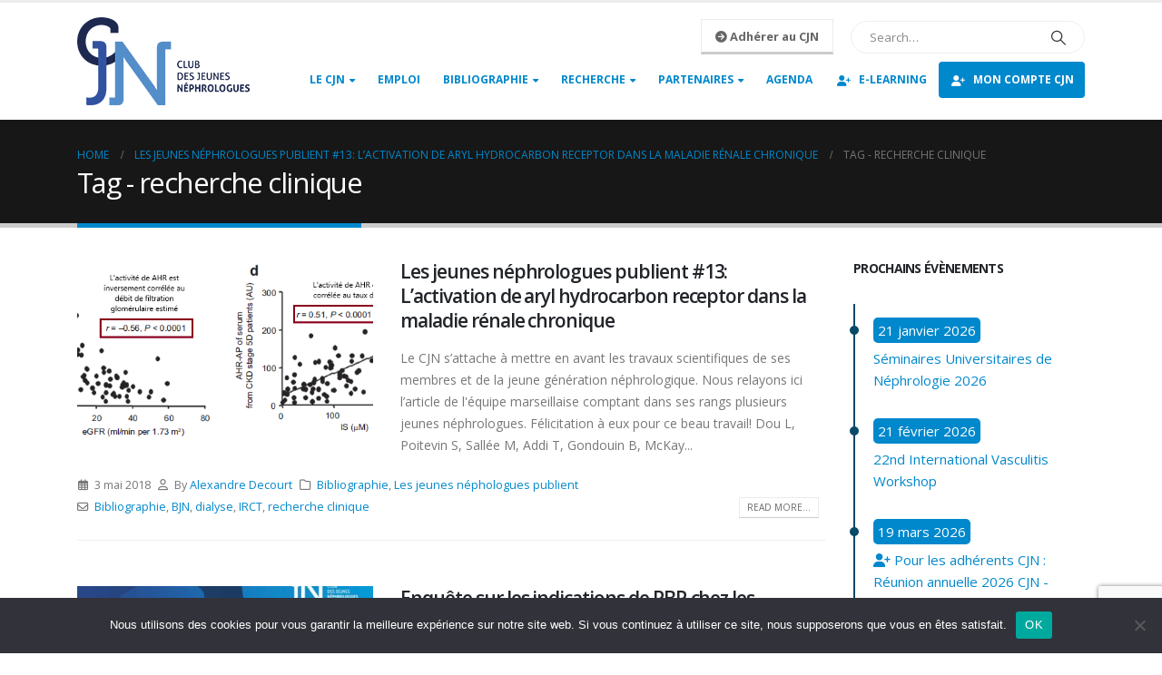

--- FILE ---
content_type: text/html; charset=UTF-8
request_url: https://www.cjnephro.com/tag/recherche-clinique/
body_size: 24030
content:

	<!DOCTYPE html>
	<html  lang="fr-FR" prefix="og: http://ogp.me/ns# fb: http://ogp.me/ns/fb#">
	<head>
		<meta http-equiv="X-UA-Compatible" content="IE=edge" />
		<meta http-equiv="Content-Type" content="text/html; charset=UTF-8" />
		<meta name="viewport" content="width=device-width, initial-scale=1, minimum-scale=1" />

		<link rel="profile" href="https://gmpg.org/xfn/11" />
		<link rel="pingback" href="https://www.cjnephro.com/xmlrpc.php" />
		<title>recherche clinique &#8211; Club des jeunes néphrologues</title>
<meta name='robots' content='max-image-preview:large' />
<link rel='dns-prefetch' href='//www.googletagmanager.com' />
<link rel="alternate" type="application/rss+xml" title="Club des jeunes néphrologues &raquo; Flux" href="https://www.cjnephro.com/feed/" />
<link rel="alternate" type="application/rss+xml" title="Club des jeunes néphrologues &raquo; Flux des commentaires" href="https://www.cjnephro.com/comments/feed/" />
<link rel="alternate" type="application/rss+xml" title="Club des jeunes néphrologues &raquo; Flux de l’étiquette recherche clinique" href="https://www.cjnephro.com/tag/recherche-clinique/feed/" />
		<link rel="shortcut icon" href="//www.cjnephro.com/wp-content/uploads/2024/04/CJN-logo-RVB_simple-e1484076121395.png" type="image/x-icon" />
				<link rel="apple-touch-icon" href="//www.cjnephro.com/wp-content/uploads/2024/04/CJN-logo-RVB_simple-e1484076121395.png" />
				<link rel="apple-touch-icon" sizes="120x120" href="//www.cjnephro.com/wp-content/uploads/2024/04/CJN-logo-RVB_simple-e1484076121395.png" />
				<link rel="apple-touch-icon" sizes="76x76" href="//www.cjnephro.com/wp-content/uploads/2024/04/CJN-logo-RVB_simple-e1484076121395.png" />
				<link rel="apple-touch-icon" sizes="152x152" href="//www.cjnephro.com/wp-content/uploads/2024/04/CJN-logo-RVB_simple-e1484076121395.png" />
		<style id='wp-img-auto-sizes-contain-inline-css'>
img:is([sizes=auto i],[sizes^="auto," i]){contain-intrinsic-size:3000px 1500px}
/*# sourceURL=wp-img-auto-sizes-contain-inline-css */
</style>
<link rel='stylesheet' id='validate-engine-css-css' href='https://www.cjnephro.com/wp-content/plugins/wysija-newsletters/css/validationEngine.jquery.css?ver=2.19' media='all' />
<style id='wp-emoji-styles-inline-css'>

	img.wp-smiley, img.emoji {
		display: inline !important;
		border: none !important;
		box-shadow: none !important;
		height: 1em !important;
		width: 1em !important;
		margin: 0 0.07em !important;
		vertical-align: -0.1em !important;
		background: none !important;
		padding: 0 !important;
	}
/*# sourceURL=wp-emoji-styles-inline-css */
</style>
<link rel='stylesheet' id='wp-block-library-css' href='https://www.cjnephro.com/wp-includes/css/dist/block-library/style.min.css?ver=6.9' media='all' />
<style id='wp-block-tag-cloud-inline-css'>
.wp-block-tag-cloud{box-sizing:border-box}.wp-block-tag-cloud.aligncenter{justify-content:center;text-align:center}.wp-block-tag-cloud a{display:inline-block;margin-right:5px}.wp-block-tag-cloud span{display:inline-block;margin-left:5px;text-decoration:none}:root :where(.wp-block-tag-cloud.is-style-outline){display:flex;flex-wrap:wrap;gap:1ch}:root :where(.wp-block-tag-cloud.is-style-outline a){border:1px solid;font-size:unset!important;margin-right:0;padding:1ch 2ch;text-decoration:none!important}
/*# sourceURL=https://www.cjnephro.com/wp-includes/blocks/tag-cloud/style.min.css */
</style>
<style id='wp-block-group-inline-css'>
.wp-block-group{box-sizing:border-box}:where(.wp-block-group.wp-block-group-is-layout-constrained){position:relative}
/*# sourceURL=https://www.cjnephro.com/wp-includes/blocks/group/style.min.css */
</style>
<style id='wp-block-group-theme-inline-css'>
:where(.wp-block-group.has-background){padding:1.25em 2.375em}
/*# sourceURL=https://www.cjnephro.com/wp-includes/blocks/group/theme.min.css */
</style>
<style id='global-styles-inline-css'>
:root{--wp--preset--aspect-ratio--square: 1;--wp--preset--aspect-ratio--4-3: 4/3;--wp--preset--aspect-ratio--3-4: 3/4;--wp--preset--aspect-ratio--3-2: 3/2;--wp--preset--aspect-ratio--2-3: 2/3;--wp--preset--aspect-ratio--16-9: 16/9;--wp--preset--aspect-ratio--9-16: 9/16;--wp--preset--color--black: #000000;--wp--preset--color--cyan-bluish-gray: #abb8c3;--wp--preset--color--white: #ffffff;--wp--preset--color--pale-pink: #f78da7;--wp--preset--color--vivid-red: #cf2e2e;--wp--preset--color--luminous-vivid-orange: #ff6900;--wp--preset--color--luminous-vivid-amber: #fcb900;--wp--preset--color--light-green-cyan: #7bdcb5;--wp--preset--color--vivid-green-cyan: #00d084;--wp--preset--color--pale-cyan-blue: #8ed1fc;--wp--preset--color--vivid-cyan-blue: #0693e3;--wp--preset--color--vivid-purple: #9b51e0;--wp--preset--color--primary: #0088cc;--wp--preset--color--secondary: #e36159;--wp--preset--color--tertiary: #2baab1;--wp--preset--color--quaternary: #383f48;--wp--preset--color--dark: #212529;--wp--preset--color--light: #ffffff;--wp--preset--gradient--vivid-cyan-blue-to-vivid-purple: linear-gradient(135deg,rgb(6,147,227) 0%,rgb(155,81,224) 100%);--wp--preset--gradient--light-green-cyan-to-vivid-green-cyan: linear-gradient(135deg,rgb(122,220,180) 0%,rgb(0,208,130) 100%);--wp--preset--gradient--luminous-vivid-amber-to-luminous-vivid-orange: linear-gradient(135deg,rgb(252,185,0) 0%,rgb(255,105,0) 100%);--wp--preset--gradient--luminous-vivid-orange-to-vivid-red: linear-gradient(135deg,rgb(255,105,0) 0%,rgb(207,46,46) 100%);--wp--preset--gradient--very-light-gray-to-cyan-bluish-gray: linear-gradient(135deg,rgb(238,238,238) 0%,rgb(169,184,195) 100%);--wp--preset--gradient--cool-to-warm-spectrum: linear-gradient(135deg,rgb(74,234,220) 0%,rgb(151,120,209) 20%,rgb(207,42,186) 40%,rgb(238,44,130) 60%,rgb(251,105,98) 80%,rgb(254,248,76) 100%);--wp--preset--gradient--blush-light-purple: linear-gradient(135deg,rgb(255,206,236) 0%,rgb(152,150,240) 100%);--wp--preset--gradient--blush-bordeaux: linear-gradient(135deg,rgb(254,205,165) 0%,rgb(254,45,45) 50%,rgb(107,0,62) 100%);--wp--preset--gradient--luminous-dusk: linear-gradient(135deg,rgb(255,203,112) 0%,rgb(199,81,192) 50%,rgb(65,88,208) 100%);--wp--preset--gradient--pale-ocean: linear-gradient(135deg,rgb(255,245,203) 0%,rgb(182,227,212) 50%,rgb(51,167,181) 100%);--wp--preset--gradient--electric-grass: linear-gradient(135deg,rgb(202,248,128) 0%,rgb(113,206,126) 100%);--wp--preset--gradient--midnight: linear-gradient(135deg,rgb(2,3,129) 0%,rgb(40,116,252) 100%);--wp--preset--font-size--small: 13px;--wp--preset--font-size--medium: 20px;--wp--preset--font-size--large: 36px;--wp--preset--font-size--x-large: 42px;--wp--preset--spacing--20: 0.44rem;--wp--preset--spacing--30: 0.67rem;--wp--preset--spacing--40: 1rem;--wp--preset--spacing--50: 1.5rem;--wp--preset--spacing--60: 2.25rem;--wp--preset--spacing--70: 3.38rem;--wp--preset--spacing--80: 5.06rem;--wp--preset--shadow--natural: 6px 6px 9px rgba(0, 0, 0, 0.2);--wp--preset--shadow--deep: 12px 12px 50px rgba(0, 0, 0, 0.4);--wp--preset--shadow--sharp: 6px 6px 0px rgba(0, 0, 0, 0.2);--wp--preset--shadow--outlined: 6px 6px 0px -3px rgb(255, 255, 255), 6px 6px rgb(0, 0, 0);--wp--preset--shadow--crisp: 6px 6px 0px rgb(0, 0, 0);}:where(.is-layout-flex){gap: 0.5em;}:where(.is-layout-grid){gap: 0.5em;}body .is-layout-flex{display: flex;}.is-layout-flex{flex-wrap: wrap;align-items: center;}.is-layout-flex > :is(*, div){margin: 0;}body .is-layout-grid{display: grid;}.is-layout-grid > :is(*, div){margin: 0;}:where(.wp-block-columns.is-layout-flex){gap: 2em;}:where(.wp-block-columns.is-layout-grid){gap: 2em;}:where(.wp-block-post-template.is-layout-flex){gap: 1.25em;}:where(.wp-block-post-template.is-layout-grid){gap: 1.25em;}.has-black-color{color: var(--wp--preset--color--black) !important;}.has-cyan-bluish-gray-color{color: var(--wp--preset--color--cyan-bluish-gray) !important;}.has-white-color{color: var(--wp--preset--color--white) !important;}.has-pale-pink-color{color: var(--wp--preset--color--pale-pink) !important;}.has-vivid-red-color{color: var(--wp--preset--color--vivid-red) !important;}.has-luminous-vivid-orange-color{color: var(--wp--preset--color--luminous-vivid-orange) !important;}.has-luminous-vivid-amber-color{color: var(--wp--preset--color--luminous-vivid-amber) !important;}.has-light-green-cyan-color{color: var(--wp--preset--color--light-green-cyan) !important;}.has-vivid-green-cyan-color{color: var(--wp--preset--color--vivid-green-cyan) !important;}.has-pale-cyan-blue-color{color: var(--wp--preset--color--pale-cyan-blue) !important;}.has-vivid-cyan-blue-color{color: var(--wp--preset--color--vivid-cyan-blue) !important;}.has-vivid-purple-color{color: var(--wp--preset--color--vivid-purple) !important;}.has-black-background-color{background-color: var(--wp--preset--color--black) !important;}.has-cyan-bluish-gray-background-color{background-color: var(--wp--preset--color--cyan-bluish-gray) !important;}.has-white-background-color{background-color: var(--wp--preset--color--white) !important;}.has-pale-pink-background-color{background-color: var(--wp--preset--color--pale-pink) !important;}.has-vivid-red-background-color{background-color: var(--wp--preset--color--vivid-red) !important;}.has-luminous-vivid-orange-background-color{background-color: var(--wp--preset--color--luminous-vivid-orange) !important;}.has-luminous-vivid-amber-background-color{background-color: var(--wp--preset--color--luminous-vivid-amber) !important;}.has-light-green-cyan-background-color{background-color: var(--wp--preset--color--light-green-cyan) !important;}.has-vivid-green-cyan-background-color{background-color: var(--wp--preset--color--vivid-green-cyan) !important;}.has-pale-cyan-blue-background-color{background-color: var(--wp--preset--color--pale-cyan-blue) !important;}.has-vivid-cyan-blue-background-color{background-color: var(--wp--preset--color--vivid-cyan-blue) !important;}.has-vivid-purple-background-color{background-color: var(--wp--preset--color--vivid-purple) !important;}.has-black-border-color{border-color: var(--wp--preset--color--black) !important;}.has-cyan-bluish-gray-border-color{border-color: var(--wp--preset--color--cyan-bluish-gray) !important;}.has-white-border-color{border-color: var(--wp--preset--color--white) !important;}.has-pale-pink-border-color{border-color: var(--wp--preset--color--pale-pink) !important;}.has-vivid-red-border-color{border-color: var(--wp--preset--color--vivid-red) !important;}.has-luminous-vivid-orange-border-color{border-color: var(--wp--preset--color--luminous-vivid-orange) !important;}.has-luminous-vivid-amber-border-color{border-color: var(--wp--preset--color--luminous-vivid-amber) !important;}.has-light-green-cyan-border-color{border-color: var(--wp--preset--color--light-green-cyan) !important;}.has-vivid-green-cyan-border-color{border-color: var(--wp--preset--color--vivid-green-cyan) !important;}.has-pale-cyan-blue-border-color{border-color: var(--wp--preset--color--pale-cyan-blue) !important;}.has-vivid-cyan-blue-border-color{border-color: var(--wp--preset--color--vivid-cyan-blue) !important;}.has-vivid-purple-border-color{border-color: var(--wp--preset--color--vivid-purple) !important;}.has-vivid-cyan-blue-to-vivid-purple-gradient-background{background: var(--wp--preset--gradient--vivid-cyan-blue-to-vivid-purple) !important;}.has-light-green-cyan-to-vivid-green-cyan-gradient-background{background: var(--wp--preset--gradient--light-green-cyan-to-vivid-green-cyan) !important;}.has-luminous-vivid-amber-to-luminous-vivid-orange-gradient-background{background: var(--wp--preset--gradient--luminous-vivid-amber-to-luminous-vivid-orange) !important;}.has-luminous-vivid-orange-to-vivid-red-gradient-background{background: var(--wp--preset--gradient--luminous-vivid-orange-to-vivid-red) !important;}.has-very-light-gray-to-cyan-bluish-gray-gradient-background{background: var(--wp--preset--gradient--very-light-gray-to-cyan-bluish-gray) !important;}.has-cool-to-warm-spectrum-gradient-background{background: var(--wp--preset--gradient--cool-to-warm-spectrum) !important;}.has-blush-light-purple-gradient-background{background: var(--wp--preset--gradient--blush-light-purple) !important;}.has-blush-bordeaux-gradient-background{background: var(--wp--preset--gradient--blush-bordeaux) !important;}.has-luminous-dusk-gradient-background{background: var(--wp--preset--gradient--luminous-dusk) !important;}.has-pale-ocean-gradient-background{background: var(--wp--preset--gradient--pale-ocean) !important;}.has-electric-grass-gradient-background{background: var(--wp--preset--gradient--electric-grass) !important;}.has-midnight-gradient-background{background: var(--wp--preset--gradient--midnight) !important;}.has-small-font-size{font-size: var(--wp--preset--font-size--small) !important;}.has-medium-font-size{font-size: var(--wp--preset--font-size--medium) !important;}.has-large-font-size{font-size: var(--wp--preset--font-size--large) !important;}.has-x-large-font-size{font-size: var(--wp--preset--font-size--x-large) !important;}
/*# sourceURL=global-styles-inline-css */
</style>

<style id='classic-theme-styles-inline-css'>
/*! This file is auto-generated */
.wp-block-button__link{color:#fff;background-color:#32373c;border-radius:9999px;box-shadow:none;text-decoration:none;padding:calc(.667em + 2px) calc(1.333em + 2px);font-size:1.125em}.wp-block-file__button{background:#32373c;color:#fff;text-decoration:none}
/*# sourceURL=/wp-includes/css/classic-themes.min.css */
</style>
<link rel='stylesheet' id='contact-form-7-css' href='https://www.cjnephro.com/wp-content/plugins/contact-form-7/includes/css/styles.css?ver=5.9.3' media='all' />
<link rel='stylesheet' id='cookie-notice-front-css' href='https://www.cjnephro.com/wp-content/plugins/cookie-notice/css/front.min.css?ver=2.4.16' media='all' />
<link rel='stylesheet' id='ctf_styles-css' href='https://www.cjnephro.com/wp-content/plugins/custom-twitter-feeds/css/ctf-styles.min.css?ver=2.2.2' media='all' />
<link rel='stylesheet' id='pmpro_frontend-css' href='https://www.cjnephro.com/wp-content/plugins/paid-memberships-pro/css/frontend.css?ver=3.0.3' media='screen' />
<link rel='stylesheet' id='pmpro_print-css' href='https://www.cjnephro.com/wp-content/plugins/paid-memberships-pro/css/print.css?ver=3.0.3' media='print' />
<link rel='stylesheet' id='select2-css' href='https://www.cjnephro.com/wp-content/plugins/paid-memberships-pro/css/select2.min.css?ver=4.0.3' media='screen' />
<link rel='stylesheet' id='pmpro-advanced-levels-styles-css' href='https://www.cjnephro.com/wp-content/plugins/pmpro-advanced-levels-shortcode-dev/css/pmpro-advanced-levels.css?ver=6.9' media='all' />
<link rel='stylesheet' id='if-menu-site-css-css' href='https://www.cjnephro.com/wp-content/plugins/if-menu/assets/if-menu-site.css?ver=6.9' media='all' />
<link rel='stylesheet' id='porto-css-vars-css' href='https://www.cjnephro.com/wp-content/uploads/porto_styles/theme_css_vars.css?ver=7.0.10' media='all' />
<link rel='stylesheet' id='js_composer_front-css' href='https://www.cjnephro.com/wp-content/plugins/js_composer/assets/css/js_composer.min.css?ver=7.6' media='all' />
<link rel='stylesheet' id='bootstrap-css' href='https://www.cjnephro.com/wp-content/uploads/porto_styles/bootstrap.css?ver=7.0.10' media='all' />
<link rel='stylesheet' id='porto-plugins-css' href='https://www.cjnephro.com/wp-content/themes/porto/css/plugins.css?ver=7.0.10' media='all' />
<link rel='stylesheet' id='porto-theme-css' href='https://www.cjnephro.com/wp-content/themes/porto/css/theme.css?ver=7.0.10' media='all' />
<link rel='stylesheet' id='porto-shortcodes-css' href='https://www.cjnephro.com/wp-content/uploads/porto_styles/shortcodes.css?ver=7.0.10' media='all' />
<link rel='stylesheet' id='porto-theme-vc-css' href='https://www.cjnephro.com/wp-content/themes/porto/css/theme_vc.css?ver=7.0.10' media='all' />
<link rel='stylesheet' id='porto-theme-wpb-css' href='https://www.cjnephro.com/wp-content/themes/porto/css/theme_wpb.css?ver=7.0.10' media='all' />
<link rel='stylesheet' id='porto-dynamic-style-css' href='https://www.cjnephro.com/wp-content/uploads/porto_styles/dynamic_style.css?ver=7.0.10' media='all' />
<link rel='stylesheet' id='porto-type-builder-css' href='https://www.cjnephro.com/wp-content/plugins/porto-functionality/builders/assets/type-builder.css?ver=3.0.10' media='all' />
<link rel='stylesheet' id='porto-style-css' href='https://www.cjnephro.com/wp-content/themes/porto/style.css?ver=7.0.10' media='all' />
<style id='porto-style-inline-css'>
.side-header-narrow-bar-logo{max-width:170px}#header,.sticky-header .header-main.sticky{border-top:3px solid #ededed}@media (min-width:992px){}.page-top .page-title-wrap{line-height:0}.page-top .page-title:not(.b-none):after{content:'';position:absolute;width:100%;left:0;border-bottom:5px solid var(--porto-primary-color);bottom:-32px}
/*# sourceURL=porto-style-inline-css */
</style>
<link rel='stylesheet' id='styles-child-css' href='https://www.cjnephro.com/wp-content/themes/porto-child/style.css?ver=6.9' media='all' />
<script id="cookie-notice-front-js-before">
var cnArgs = {"ajaxUrl":"https:\/\/www.cjnephro.com\/wp-admin\/admin-ajax.php","nonce":"a8752b967e","hideEffect":"fade","position":"bottom","onScroll":false,"onScrollOffset":100,"onClick":false,"cookieName":"cookie_notice_accepted","cookieTime":2592000,"cookieTimeRejected":2592000,"globalCookie":false,"redirection":false,"cache":false,"revokeCookies":false,"revokeCookiesOpt":"automatic"};

//# sourceURL=cookie-notice-front-js-before
</script>
<script src="https://www.cjnephro.com/wp-content/plugins/cookie-notice/js/front.min.js?ver=2.4.16" id="cookie-notice-front-js"></script>
<script src="https://www.cjnephro.com/wp-includes/js/jquery/jquery.min.js?ver=3.7.1" id="jquery-core-js"></script>
<script src="https://www.cjnephro.com/wp-includes/js/jquery/jquery-migrate.min.js?ver=3.4.1" id="jquery-migrate-js"></script>
<script src="https://www.cjnephro.com/wp-content/plugins/paid-memberships-pro/js/select2.min.js?ver=4.0.3" id="select2-js"></script>
<script src="https://www.cjnephro.com/wp-content/plugins/wp-image-zoooom/assets/js/jquery.image_zoom.min.js?ver=1.60" id="image_zoooom-js" defer data-wp-strategy="defer"></script>
<script id="image_zoooom-init-js-extra">
var IZ = {"options":{"zoomType":"inner","cursor":"pointer","easingAmount":12},"with_woocommerce":"0","exchange_thumbnails":"1","enable_mobile":"0","woo_categories":"0","woo_slider":"0","enable_surecart":"0"};
//# sourceURL=image_zoooom-init-js-extra
</script>
<script src="https://www.cjnephro.com/wp-content/plugins/wp-image-zoooom/assets/js/image_zoom-init.js?ver=1.60" id="image_zoooom-init-js" defer data-wp-strategy="defer"></script>

<!-- Extrait de code de la balise Google (gtag.js) ajouté par Site Kit -->

<!-- Extrait Google Analytics ajouté par Site Kit -->
<script src="https://www.googletagmanager.com/gtag/js?id=GT-5NR2DRM" id="google_gtagjs-js" async></script>
<script id="google_gtagjs-js-after">
window.dataLayer = window.dataLayer || [];function gtag(){dataLayer.push(arguments);}
gtag("set","linker",{"domains":["www.cjnephro.com"]});
gtag("js", new Date());
gtag("set", "developer_id.dZTNiMT", true);
gtag("config", "GT-5NR2DRM");
//# sourceURL=google_gtagjs-js-after
</script>

<!-- Extrait de code de la balise Google de fin (gtag.js) ajouté par Site Kit -->
<script></script><link rel="https://api.w.org/" href="https://www.cjnephro.com/wp-json/" /><link rel="alternate" title="JSON" type="application/json" href="https://www.cjnephro.com/wp-json/wp/v2/tags/239" /><link rel="EditURI" type="application/rsd+xml" title="RSD" href="https://www.cjnephro.com/xmlrpc.php?rsd" />
<meta name="generator" content="WordPress 6.9" />
<!-- start Simple Custom CSS and JS -->
<script>
jQuery(document).ready(function($) {
    // Check if we are on the specific page by matching the URL
    if (window.location.href == "https://www.cjnephro.com/paiement-dadhesion/?level=2") {
        // Hide the div with the specified ID
        $("#pmpro_checkout_box-adhesion-conjointe-avec-le-snin").hide();
    }
});

</script>
<!-- end Simple Custom CSS and JS -->
<!-- start Simple Custom CSS and JS -->
<script>
 

document.addEventListener('DOMContentLoaded', function() {
  // Function to replace class names
  function replaceClassName(oldClass, newClass) {
    document.querySelectorAll('.' + oldClass).forEach(function(element) {
      element.classList.replace(oldClass, newClass);
    });
  }

  // Replace class names
  replaceClassName('vc_gitem_row', 'row');
  replaceClassName('vc_col-sm-3', 'col-3');
  replaceClassName('vc_col-sm-9', 'col-9');
});

// To ensure the document is fully loaded before running the script
</script>
<!-- end Simple Custom CSS and JS -->
<!-- start Simple Custom CSS and JS -->
<script>
jQuery(document).ready(function() {
    jQuery('#myTable th').on('click', function() {
        var jQuerythis = jQuery(this);
        var index = jQuerythis.index();
        var table = jQuery('#myTable');
        var rows = table.find('tbody > tr').get();
        var isAsc = !jQuerythis.hasClass('sorted-asc');

        rows.sort(function(a, b) {
            var A = jQuery(a).children('td').eq(index).text().toUpperCase();
            var B = jQuery(b).children('td').eq(index).text().toUpperCase();

            if (index === 2) { // If sorting by the "Publié le" column
                A = A.split('/').reverse().join(''); // Convert to YYYYMMDD
                B = B.split('/').reverse().join(''); // Convert to YYYYMMDD
            }

            if (jQuery.isNumeric(A) && jQuery.isNumeric(B)) {
                return isAsc ? A - B : B - A;
            } else {
                if (A < B) return isAsc ? -1 : 1;
                if (A > B) return isAsc ? 1 : -1;
                return 0;
            }
        });

        jQuery.each(rows, function(index, row) {
            table.children('tbody').append(row);
        });

        jQuery('#myTable th').removeClass('sorted-asc sorted-desc').find('.sort-icon').removeClass('fa-sort-up fa-sort-down').addClass('fa-sort');
        jQuerythis.addClass(isAsc ? 'sorted-asc' : 'sorted-desc');
        jQuerythis.find('.sort-icon').removeClass('fa-sort').addClass(isAsc ? 'fa-sort-up' : 'fa-sort-down');
    });
});</script>
<!-- end Simple Custom CSS and JS -->
<!-- start Simple Custom CSS and JS -->
<script>
 

jQuery(".lien_div_accueil").on(
			{
				"mouseenter": function() 
				{
					jQuery(this).addClass("custom_overflow");
					jQuery(this).find('.extrait_cache').slideDown();
				},
				mouseleave: function()
				{
					jQuery(this).removeClass("custom_overflow");
					jQuery(this).find('.extrait_cache').slideUp();
				}
			});</script>
<!-- end Simple Custom CSS and JS -->
<!-- start Simple Custom CSS and JS -->
<script>
 

jQuery(document).ready(function() {
            // Check if the element with class 'vc_gitem-post-data' is empty
           jQuery('.elearning_item>.vc_grid').html('<div class="vc_grid-filter-item vc_gitem-post-category-name"><span class="vc_gitem-post-category-name"><a href="https://new.cjnephro.com/./agenda/reunions-organisees-par-le-cjn/" alt="Voir tous les articles dans Réunions organisées par le CJN" class="vc_gitem-link">Réunions organisées par le CJN</a></span></div>');
   });</script>
<!-- end Simple Custom CSS and JS -->
<!-- start Simple Custom CSS and JS -->
<script>
 


	   jQuery('document').ready(function ($){
			jQuery(".related-posts > .sub-title").html("Articles similaires");
	   });</script>
<!-- end Simple Custom CSS and JS -->
<!-- start Simple Custom CSS and JS -->
<script>
	jQuery('document').ready(function ($){
		
		
		jQuery('#afficher_evenements_passes').click(function(){ 
			
			jQuery('#bouton_afficher_evenements_passes').hide();
          
			jQuery('.evenement-passe').slideDown(0, function() {
				

  			});
			
			document.getElementById("maintenant").scrollIntoView();

			
			
			
			 

			
		});
	});</script>
<!-- end Simple Custom CSS and JS -->
<!-- start Simple Custom CSS and JS -->
<script>
        document.addEventListener('DOMContentLoaded', function () {
            const buttons = document.querySelectorAll('.vc_btn3');
            buttons.forEach(button => {
                button.addEventListener('click', function () {
                    const value = this.getAttribute('data-value');
                    const containerId = this.getAttribute('data-container');
                    const container = document.getElementById(containerId);

                    // Clear the selection from all buttons within this container
                    container.querySelectorAll('.vc_btn3').forEach(btn => {
                        btn.classList.remove('btn-primary');
                        btn.classList.add('btn-default');
                    });

                    // Set the selected button's class within this container
                    this.classList.remove('btn-default');
                    this.classList.add('btn-primary');

                    // Update the corresponding radio input within this container
                    container.querySelectorAll('input[type="radio"]').forEach(radio => {
                        radio.checked = false;
                    });
                    container.querySelector(`#${value}-${containerId}`).checked = true;
                });
            });

            document.getElementById('prequizz_submit').addEventListener('click', function(event) {
                const containers = document.querySelectorAll('.question-container');
                let allChecked = true;

                containers.forEach(container => {
                    const radios = container.querySelectorAll('input[type="radio"]');
                    const checked = Array.from(radios).some(radio => radio.checked);
                    if (!checked) {
                        allChecked = false;
                    }
                });

                if (!allChecked) {
                    event.preventDefault();
                    document.getElementById("erreur_reponse").style.display = '';
                } else {
					document.getElementById("quiz-form").submit();
				}
            });
        });</script>
<!-- end Simple Custom CSS and JS -->
<!-- start Simple Custom CSS and JS -->
<script>
 

jQuery(document).ready(function( $ ){
	
	
	
	jQuery( '.pmpro_checkout-field-password' ).insertAfter( '.pmpro_checkout-field-bconfirmemail' );
	jQuery( '.pmpro_checkout-field-password2' ).insertAfter( '.pmpro_checkout-field-bconfirmemail' );
	jQuery( '.pmpro_checkout-field-firstname' ).insertAfter( '.pmpro_checkout-field-bconfirmemail' );
	jQuery( '.pmpro_checkout-field-lastname' ).insertAfter( '.pmpro_checkout-field-bconfirmemail' );
});</script>
<!-- end Simple Custom CSS and JS -->
<!-- start Simple Custom CSS and JS -->
<style>
/* Ajouter votre code CSS ici.
                     
Par exemple:
.exemple {
    color: red;
}

Pour améliorer vos connaissances en CSS, visitez http://www.w3schools.com/css/css_syntax.asp

Fin du commentaire */ 

.meta-comments {
    display: none !important;
}
</style>
<!-- end Simple Custom CSS and JS -->
<!-- start Simple Custom CSS and JS -->
<style>
.coursetimeline{
  color:#fff;
}
.coursetimeline ul{
  list-style-type:none;
  border-left:2px solid #094a68;
  padding:10px 5px;
}
.coursetimeline ul li{
  padding:5px 5px 5px 10px;
  position:relative;
  /* cursor:pointer; */
  transition:.5s;
  display:block;
}
.coursetimeline ul li a{
 border:1px solid #0088cc;
  display:inline-block;
  border-radius:5px;
  padding:10px 10px;
  font-size:14px;
  text-align:left;
	
}

.coursetimeline ul li .activecourse{
	background-color:#0088cc;
	color:white;
}

.coursetimeline ul li .donecourse{
	background-color:#0088cc;
	color:white;
}

.coursetimeline ul li .content h3{
  color:#34ace0;
  font-size:17px;
  padding-top:5px;
}
.coursetimeline ul li .content p{
  padding:5px 0px 0px 0px;
  font-size:15px;
}
.coursetimeline ul li:before{
  position:absolute;
  content:'';
  width:10px;
  height:10px;
  background-color:#b3b3b3;
  border-radius:50%;
  left:-11px;
  top:14px;
  transition:.5s;
}

.coursetimeline ul li .donecourse:before{
  position:absolute;
  content:'';
  width:10px;
  height:10px;
  background-color:#094a68;
  border-radius:50%;
  left:-11px;
  top:14px;
  transition:.5s;
}

.coursetimeline ul li .activecourse:before{
  position:absolute;
  content:'';
  width:10px;
  height:10px;
  background-color:#0088cc;
  border-radius:50%;
  left:-11px;
  top:14px;
  transition:.5s;
}
.coursetimeline ul li:hover{
  /* background-color:#e7e7e7; */
}

.coursetimeline ul li:hover:before{
  background-color:#0088cc;
  box-shadow:0px 0px 2px 1px #0088cc;
}
@media (max-width:300px){
  .coursetimeline{
    width:100%;
    padding:30px 5px 30px 10px;
  }
  .coursetimeline ul li .content h3{
    color:#34ace0;
    font-size:15px;
  }

}


.timeline ul{
  list-style-type:none;
  border-left:2px solid #094a68;
  padding:10px 5px;
}
.timeline ul li{
  padding:5px 15px;
  position:relative;
  /* cursor:pointer; */
  transition:.5s;
  display:block;
}
.timeline ul li span{
  display:inline-block;
  background-color:#0088cc;
  border-radius:5px;
  padding:2px 5px;
  font-size:15px;
  text-align:center;
}
.timeline ul li .content h3{
  color:#34ace0;
  font-size:17px;
  padding-top:5px;
}
.timeline ul li .content p{
  padding:5px 0px 0px 0px;
  font-size:15px;
}
.timeline ul li:before{
  position:absolute;
  content:'';
  width:10px;
  height:10px;
  background-color:#094a68;
  border-radius:50%;
  left:-11px;
  top:14px;
  transition:.5s;
}
.timeline ul li:hover{
  /* background-color:#e7e7e7; */
}

.timeline ul li:hover:before{
  background-color:#0088cc;
  box-shadow:0px 0px 2px 1px #0088cc;
}
@media (max-width:300px){
  .timeline{
    width:100%;
    padding:30px 5px 30px 10px;
  }
  .timeline ul li .content h3{
    color:#34ace0;
    font-size:15px;
  }

}</style>
<!-- end Simple Custom CSS and JS -->
<!-- start Simple Custom CSS and JS -->
<style>
/* Ajouter votre code CSS ici.
                     
Par exemple:
.exemple {
    color: red;
}

Pour améliorer vos connaissances en CSS, visitez http://www.w3schools.com/css/css_syntax.asp

Fin du commentaire */ 

.widget {
	color:white !important;
}

.widget-title {
	color:white !important;
}</style>
<!-- end Simple Custom CSS and JS -->
<!-- start Simple Custom CSS and JS -->
<style>
/* Ajouter votre code CSS ici.
                     
Par exemple:
.exemple {
    color: red;
}

Pour améliorer vos connaissances en CSS, visitez http://www.w3schools.com/css/css_syntax.asp

Fin du commentaire */ 

.page-slideshow {display:none !important;}
</style>
<!-- end Simple Custom CSS and JS -->
<!-- start Simple Custom CSS and JS -->
<style>
/* Ajouter votre code CSS ici.
                     
Par exemple:
.exemple {
    color: red;
}

Pour améliorer vos connaissances en CSS, visitez http://www.w3schools.com/css/css_syntax.asp

Fin du commentaire */ 

#header .main-menu > li.menu-item > a {
	padding: 10px 12px 10px 12px !important;
}
</style>
<!-- end Simple Custom CSS and JS -->
<!-- start Simple Custom CSS and JS -->
<style>
/* Ajouter votre code CSS ici.
                     
Par exemple:
.exemple {
    color: red;
}

Pour améliorer vos connaissances en CSS, visitez http://www.w3schools.com/css/css_syntax.asp

Fin du commentaire */ 

#header .main-menu > li.menu-item.active > a {
	border-radius: 4px;
}

#header .main-menu > li.menu-item a:hover {
	border-radius: 4px;
}

.main-menu>li.has-sub>a:after {
    display: inline-block;
    content: "\f0d7";
   	font-family: var(--fa-style-family, "Font Awesome 6 Free");
    font-weight: var(--fa-style, 900);
    font-size: .8333em;
    margin: 0 0 0 5px;
	line-height: 1;align-content
}</style>
<!-- end Simple Custom CSS and JS -->
<!-- start Simple Custom CSS and JS -->
<style>
/* Ajouter votre code CSS ici.
                     
Par exemple:
.exemple {
    color: red;
}

Pour améliorer vos connaissances en CSS, visitez http://www.w3schools.com/css/css_syntax.asp

Fin du commentaire */ 

.pmpro_checkout-field-username {display:none;}</style>
<!-- end Simple Custom CSS and JS -->
<!-- start Simple Custom CSS and JS -->
<style type="text/css">
.acf-map {
    width: 100%;
    height: 400px;
    border: #ccc solid 1px;
    margin: 20px 0;
}

// Fixes potential theme css conflict.
.acf-map img {
   max-width: inherit !important;
}
</style>
<script src="https://maps.googleapis.com/maps/api/js?key=AIzaSyCN-1xwqie7j11g4_JP2CpDJ9LWQ4or5AA&callback=Function.prototype"></script>
<script type="text/javascript">
(function( $ ) {

/**
 * initMap
 *
 * Renders a Google Map onto the selected jQuery element
 *
 * @date    22/10/19
 * @since   5.8.6
 *
 * @param   jQuery $el The jQuery element.
 * @return  object The map instance.
 */
function initMap( $el ) {

    // Find marker elements within map.
    var $markers = $el.find('.marker');

    // Create gerenic map.
    var mapArgs = {
        zoom        : $el.data('zoom') || 16,
        mapTypeId   : google.maps.MapTypeId.ROADMAP
    };
    var map = new google.maps.Map( $el[0], mapArgs );

    // Add markers.
    map.markers = [];
    $markers.each(function(){
        initMarker( $(this), map );
    });

    // Center map based on markers.
    centerMap( map );

    // Return map instance.
    return map;
}

/**
 * initMarker
 *
 * Creates a marker for the given jQuery element and map.
 *
 * @date    22/10/19
 * @since   5.8.6
 *
 * @param   jQuery $el The jQuery element.
 * @param   object The map instance.
 * @return  object The marker instance.
 */
function initMarker( $marker, map ) {

    // Get position from marker.
    var lat = $marker.data('lat');
    var lng = $marker.data('lng');
    var latLng = {
        lat: parseFloat( lat ),
        lng: parseFloat( lng )
    };

    // Create marker instance.
    var marker = new google.maps.Marker({
        position : latLng,
        map: map
    });

    // Append to reference for later use.
    map.markers.push( marker );

    // If marker contains HTML, add it to an infoWindow.
    if( $marker.html() ){

        // Create info window.
        var infowindow = new google.maps.InfoWindow({
            content: $marker.html()
        });

        // Show info window when marker is clicked.
        google.maps.event.addListener(marker, 'click', function() {
            infowindow.open( map, marker );
        });
    }
}

/**
 * centerMap
 *
 * Centers the map showing all markers in view.
 *
 * @date    22/10/19
 * @since   5.8.6
 *
 * @param   object The map instance.
 * @return  void
 */
function centerMap( map ) {

    // Create map boundaries from all map markers.
    var bounds = new google.maps.LatLngBounds();
    map.markers.forEach(function( marker ){
        bounds.extend({
            lat: marker.position.lat(),
            lng: marker.position.lng()
        });
    });

    // Case: Single marker.
    if( map.markers.length == 1 ){
        map.setCenter( bounds.getCenter() );

    // Case: Multiple markers.
    } else{
        map.fitBounds( bounds );
    }
}

// Render maps on page load.
$(document).ready(function(){
    $('.acf-map').each(function(){
        var map = initMap( $(this) );
    });
});

})(jQuery);
</script><!-- end Simple Custom CSS and JS -->
<meta name="generator" content="Site Kit by Google 1.129.1" /><script type="text/javascript">
	jQuery(document).ready(function(){
		jQuery('img[usemap]').rwdImageMaps();
	});
</script>
<style type="text/css">
	img[usemap] { max-width: 100%; height: auto; }
</style>
<noscript><style>.vce-row-container .vcv-lozad {display: none}</style></noscript><meta name="generator" content="Powered by Visual Composer Website Builder - fast and easy-to-use drag and drop visual editor for WordPress."/> <style> #h5vpQuickPlayer { width: 100%; max-width: 100%; margin: 0 auto; } </style> 

<!-- WPMobile.App -->
<meta name="theme-color" content="#1e73be" />
<meta name="msapplication-navbutton-color" content="#1e73be" />
<meta name="apple-mobile-web-app-status-bar-style" content="#1e73be" />
<!-- / WPMobile.App -->

		<script type="text/javascript">
		WebFontConfig = {
			google: { families: [ 'Open+Sans:400,500,600,700,800','Shadows+Into+Light:400,700','Playfair+Display:400,700' ] }
		};
		(function(d) {
			var wf = d.createElement('script'), s = d.scripts[d.scripts.length - 1];
			wf.src = 'https://www.cjnephro.com/wp-content/themes/porto/js/libs/webfont.js';
			wf.async = true;
			s.parentNode.insertBefore(wf, s);
		})(document);</script>
		<meta name="generator" content="Powered by WPBakery Page Builder - drag and drop page builder for WordPress."/>
    <style>
        @font-face {
		  font-family: 'Framework7 Icons';
		  font-style: normal;
		  font-weight: 400;
		  src: url("https://www.cjnephro.com/wp-content/plugins/wpappninja/themes/wpmobileapp/includes/fonts/Framework7Icons-Regular.eot?2019");
		  src: local('Framework7 Icons'),
    		 local('Framework7Icons-Regular'),
    		 url("https://www.cjnephro.com/wp-content/plugins/wpappninja/themes/wpmobileapp/includes/fonts/Framework7Icons-Regular.woff2?2019") format("woff2"),
    		 url("https://www.cjnephro.com/wp-content/plugins/wpappninja/themes/wpmobileapp/includes/fonts/Framework7Icons-Regular.woff?2019") format("woff"),
    		 url("https://www.cjnephro.com/wp-content/plugins/wpappninja/themes/wpmobileapp/includes/fonts/Framework7Icons-Regular.ttf?2019") format("truetype");
		}

		.f7-icons, .framework7-icons {
		  font-family: 'Framework7 Icons';
		  font-weight: normal;
		  font-style: normal;
		  font-size: 25px;
		  line-height: 1;
		  letter-spacing: normal;
		  text-transform: none;
		  display: inline-block;
		  white-space: nowrap;
		  word-wrap: normal;
		  direction: ltr;
		  -webkit-font-smoothing: antialiased;
		  text-rendering: optimizeLegibility;
		  -moz-osx-font-smoothing: grayscale;
		  -webkit-font-feature-settings: "liga";
		  -moz-font-feature-settings: "liga=1";
		  -moz-font-feature-settings: "liga";
		  font-feature-settings: "liga";
		}
    </style>
<style>img.zoooom,.zoooom img{padding:0!important;}.vc_editor.compose-mode .zoooom::before { content: "\f179     Zoom applied to the image. Check on the frontend"; position: absolute; margin-top: 12px; text-align: right; background-color: white; line-height: 1.4em; left: 5%; padding: 0 10px 6px; font-family: dashicons; font-size: 0.9em; font-style: italic; z-index: 20; }</style><script></script><style id="infinite-scroll-css">.blog-posts .pagination, .blog-posts .page-links { display: none; }.blog-posts  { position: relative; }</style>		<style type="text/css"></style>
		<script type="text/javascript"></script>
	<noscript><style> .wpb_animate_when_almost_visible { opacity: 1; }</style></noscript>	</head>
	<body class="archive tag tag-recherche-clinique tag-239 wp-embed-responsive wp-theme-porto wp-child-theme-porto-child cookies-not-set vcwb porto-breadcrumbs-bb full blog-1 wpb-js-composer js-comp-ver-7.6 vc_responsive">
	
	<div class="page-wrapper"><!-- page wrapper -->
		
											<!-- header wrapper -->
				<div class="header-wrapper">
										<header id="header" class="header-corporate header-10">
	
	<div class="header-main header-body" style="top: 0px;">
		<div class="header-container container">
			<div class="header-left">
				
	<div class="logo">
	<a href="https://www.cjnephro.com/" title="Club des jeunes néphrologues - "  rel="home">
		<img class="img-responsive standard-logo retina-logo" width="190" height="97" src="//www.cjnephro.com/wp-content/uploads/2024/04/LOGO-CJN-EMAIL.png" alt="Club des jeunes néphrologues" />	</a>
	</div>
				</div>

			<div class="header-right">
				<div class="header-right-top">
															<a href="https://www.cjnephro.com/zone-membre/niveaux-dadhesion/" class="btn btn-3d btn-default" style="font-weight:bold;"> <i class="fa fa-arrow-circle-right"></i> Adhérer au CJN</a>
										<div class="searchform-popup"><a  class="search-toggle" aria-label="Search Toggle" href="#"><i class="porto-icon-magnifier"></i><span class="search-text">Search</span></a>	<form action="https://www.cjnephro.com/" method="get"
		class="searchform search-layout-advanced">
		<div class="searchform-fields">
			<span class="text"><input name="s" type="text" value="" placeholder="Search&hellip;" autocomplete="off" /></span>
						<span class="button-wrap">
				<button class="btn btn-special" title="Search" type="submit">
					<i class="porto-icon-magnifier"></i>
				</button>
									
			</span>
		</div>
				<div class="live-search-list"></div>
			</form>
	</div>				</div>
				<div class="header-right-bottom">
					<div id="main-menu">
						<ul id="menu-header-menu" class="main-menu mega-menu"><li id="nav-menu-item-27368" class="menu-item menu-item-type-custom menu-item-object-custom menu-item-has-children has-sub narrow"><a>Le CJN</a>
<div class="popup"><div class="inner" style=""><ul class="sub-menu porto-narrow-sub-menu">
	<li id="nav-menu-item-28432" class="menu-item menu-item-type-post_type menu-item-object-page" data-cols="1"><a href="https://www.cjnephro.com/le-cjn/histoire-du-cjn/">Histoire du CJN</a></li>
	<li id="nav-menu-item-28403" class="menu-item menu-item-type-post_type menu-item-object-page" data-cols="1"><a href="https://www.cjnephro.com/le-cjn/honneurs/">Médaille Klotho</a></li>
	<li id="nav-menu-item-27627" class="menu-item menu-item-type-post_type menu-item-object-page" data-cols="1"><a href="https://www.cjnephro.com/le-cjn/membres-mobile/">Membres du bureau et du comité scientifique</a></li>
	<li id="nav-menu-item-32289" class="menu-item menu-item-type-post_type menu-item-object-page" data-cols="1"><a href="https://www.cjnephro.com/le-cjn/anciens-membres/">Anciens membres du CJN</a></li>
	<li id="nav-menu-item-27625" class="menu-item menu-item-type-post_type menu-item-object-page" data-cols="1"><a href="https://www.cjnephro.com/le-cjn/contenus/">Présentations des réunions annuelles</a></li>
	<li id="nav-menu-item-27626" class="menu-item menu-item-type-post_type menu-item-object-page" data-cols="1"><a href="https://www.cjnephro.com/le-cjn/statuts-du-cjn/">Statuts et règlement intérieur du CJN</a></li>
	<li id="nav-menu-item-32291" class="menu-item menu-item-type-taxonomy menu-item-object-category" data-cols="1"><a href="https://www.cjnephro.com/./vie-du-club/">Vie du club</a></li>
</ul></div></div>
</li>
<li id="nav-menu-item-28433" class="menu-item menu-item-type-taxonomy menu-item-object-category narrow"><a href="https://www.cjnephro.com/./actualites-du-site/offres-demploi/">Emploi</a></li>
<li id="nav-menu-item-28434" class="menu-item menu-item-type-taxonomy menu-item-object-category menu-item-has-children has-sub narrow"><a href="https://www.cjnephro.com/./bibliographie/">Bibliographie</a>
<div class="popup"><div class="inner" style=""><ul class="sub-menu porto-narrow-sub-menu">
	<li id="nav-menu-item-28435" class="menu-item menu-item-type-taxonomy menu-item-object-category" data-cols="1"><a href="https://www.cjnephro.com/./bibliographie/bibliographie-des-jeunes-nephrologues/">Bibliographie des Jeunes Néphrologues</a></li>
	<li id="nav-menu-item-28436" class="menu-item menu-item-type-taxonomy menu-item-object-category" data-cols="1"><a href="https://www.cjnephro.com/./publications-du-cjn/rein-fo-lettre/">Rein Faut L&rsquo;être</a></li>
	<li id="nav-menu-item-28437" class="menu-item menu-item-type-custom menu-item-object-custom" data-cols="1"><a href="https://www.rdplf.org/biblio.html">Biblio CJN/RDPLF</a></li>
	<li id="nav-menu-item-28438" class="menu-item menu-item-type-custom menu-item-object-custom" data-cols="1"><a href="https://www.sfndt.org/professionnels/bibliographie-scientifique">Bibliographie SFNDT</a></li>
</ul></div></div>
</li>
<li id="nav-menu-item-28441" class="menu-item menu-item-type-custom menu-item-object-custom menu-item-has-children has-sub narrow"><a>Recherche</a>
<div class="popup"><div class="inner" style=""><ul class="sub-menu porto-narrow-sub-menu">
	<li id="nav-menu-item-28440" class="menu-item menu-item-type-taxonomy menu-item-object-category" data-cols="1"><a href="https://www.cjnephro.com/./actualites-du-site/enquete/">Enquêtes en cours</a></li>
	<li id="nav-menu-item-28442" class="menu-item menu-item-type-post_type menu-item-object-page" data-cols="1"><a href="https://www.cjnephro.com/recherche/le-cjn-et-la-recherche/">Publications du CJN</a></li>
	<li id="nav-menu-item-28449" class="menu-item menu-item-type-taxonomy menu-item-object-category" data-cols="1"><a href="https://www.cjnephro.com/./recherche/articlespubliesparlesjeunesnephrologues/">Les jeunes néphologues publient</a></li>
	<li id="nav-menu-item-28453" class="menu-item menu-item-type-post_type menu-item-object-page" data-cols="1"><a href="https://www.cjnephro.com/recherche/promouvoir-ma-recherche/">Promouvoir mes projets de recherche</a></li>
	<li id="nav-menu-item-32286" class="menu-item menu-item-type-post_type menu-item-object-page" data-cols="1"><a href="https://www.cjnephro.com/recherche/bourse-coup-de-coeur-cjn/">Bourse « Coup de Coeur » CJN</a></li>
</ul></div></div>
</li>
<li id="nav-menu-item-28465" class="menu-item menu-item-type-custom menu-item-object-custom menu-item-has-children has-sub narrow"><a>Partenaires</a>
<div class="popup"><div class="inner" style=""><ul class="sub-menu porto-narrow-sub-menu">
	<li id="nav-menu-item-28463" class="menu-item menu-item-type-post_type menu-item-object-page" data-cols="1"><a href="https://www.cjnephro.com/partenaires/partenaires-industriels-du-cjn/">Partenaires industriels du CJN</a></li>
	<li id="nav-menu-item-28464" class="menu-item menu-item-type-post_type menu-item-object-page" data-cols="1"><a href="https://www.cjnephro.com/partenaires/partenaires-institutionnels-du-cjn/">Partenaires institutionnels du CJN</a></li>
	<li id="nav-menu-item-28462" class="menu-item menu-item-type-post_type menu-item-object-page" data-cols="1"><a href="https://www.cjnephro.com/partenaires/devenir-partenaire/">Devenir Partenaire !</a></li>
	<li id="nav-menu-item-28461" class="menu-item menu-item-type-post_type menu-item-object-page" data-cols="1"><a href="https://www.cjnephro.com/partenaires/autres-liens-utiles/">Autres liens utiles</a></li>
</ul></div></div>
</li>
<li id="nav-menu-item-27955" class="menu-item menu-item-type-post_type menu-item-object-page narrow"><a href="https://www.cjnephro.com/agenda-des-evenements/">Agenda</a></li>
<li id="nav-menu-item-27861" class="menu-item menu-item-type-post_type menu-item-object-page narrow"><a href="https://www.cjnephro.com/elearning/"><i class="fa fa-user-plus"></i>E-learning</a></li>
<li id="nav-menu-item-27785" class="active menu-item menu-item-type-custom menu-item-object-custom narrow"><a href="https://www.cjnephro.com/login/"><i class="fa fa-user-plus"></i>Mon compte CJN</a></li>
</ul>					</div>
					<a class="mobile-toggle" href="#" aria-label="Mobile Menu"><i class="fas fa-bars"></i></a>
				</div>

				
			</div>
		</div>

			</div>
</header>

									</div>
				<!-- end header wrapper -->
			
			
					<section class="page-top page-header-1">
		<div class="container">
	<div class="row">
		<div class="col-lg-12">
							<div class="breadcrumbs-wrap">
					<ul class="breadcrumb" itemscope itemtype="https://schema.org/BreadcrumbList"><li class="home" itemprop="itemListElement" itemscope itemtype="https://schema.org/ListItem"><a itemprop="item" href="https://www.cjnephro.com" title="Go to Home Page"><span itemprop="name">Home</span></a><meta itemprop="position" content="1" /><i class="delimiter"></i></li><li itemprop="itemListElement" itemscope itemtype="https://schema.org/ListItem"><a itemprop="item" href="https://www.cjnephro.com/recherche/articlespubliesparlesjeunesnephrologues/jeunes-nephrologues-publient-13-lactivation-de-aryl-hydrocarbon-receptor-maladie-renale-chronique-4661/"><span itemprop="name">Les jeunes néphrologues publient #13: L&rsquo;activation de aryl hydrocarbon receptor dans la maladie rénale chronique</span></a><meta itemprop="position" content="2" /><i class="delimiter"></i></li><li>Tag&nbsp;-&nbsp;<li>recherche clinique</li></li></ul>				</div>
						<div class="page-title-wrap">
				<h1 class="page-title">Tag - recherche clinique</h1>
							</div>
					</div>
	</div>
</div>
	</section>
	
		<div id="main" class="column2 column2-right-sidebar boxed"><!-- main -->

			<div class="container">
			<div class="row main-content-wrap">

			<!-- main content -->
			<div class="main-content col-lg-9">

			
<div id="content" role="main">
	<div class="porto-ajax-load load-infinite" data-post_type="post" data-post_layout="medium">			<input type="hidden" class="category" value="239"/>
			<input type="hidden" class="taxonomy" value="post_tag"/>
			<div class="blog-posts posts-medium posts-container">
<article id="post-4661" class="post post-medium post-title-simple post-4661 post type-post status-publish format-standard has-post-thumbnail hentry category-bibliographie category-articlespubliesparlesjeunesnephrologues tag-bibliographie tag-bjn tag-dialyse tag-irct tag-recherche-clinique pmpro-has-access">
	<!-- Post meta before content -->
		<div class="row">
			<div class="col-lg-5">
				<div class="post-image single">
		<div class="post-slideshow porto-carousel owl-carousel has-ccols ccols-1  nav-inside nav-inside-center nav-style-2 show-nav-hover" data-plugin-options='{"nav":true}'>
											<a href="https://www.cjnephro.com/recherche/articlespubliesparlesjeunesnephrologues/jeunes-nephrologues-publient-13-lactivation-de-aryl-hydrocarbon-receptor-maladie-renale-chronique-4661/" aria-label="post image">
								<div class="img-thumbnail">
						<img width="463" height="277" src="https://www.cjnephro.com/wp-content/uploads/2018/05/AHR3-463x277.png" class="owl-lazy img-responsive" alt="" decoding="async" fetchpriority="high" />													<span class="zoom" data-src="https://www.cjnephro.com/wp-content/uploads/2018/05/AHR3.png" data-title=""><i class="fas fa-search"></i></span>
											</div>
								</a>
								</div>
		
			</div>
			</div>
		<div class="col-lg-7">
	
			<div class="post-content">

				
				<h2 class="entry-title"><a href="https://www.cjnephro.com/recherche/articlespubliesparlesjeunesnephrologues/jeunes-nephrologues-publient-13-lactivation-de-aryl-hydrocarbon-receptor-maladie-renale-chronique-4661/">Les jeunes néphrologues publient #13: L&rsquo;activation de aryl hydrocarbon receptor dans la maladie rénale chronique</a></h2>

				<span class="vcard" style="display: none;"><span class="fn"><a href="https://www.cjnephro.com/author/alexandre-decourt/" title="Articles par Alexandre Decourt" rel="author">Alexandre Decourt</a></span></span><span class="updated" style="display:none">2024-06-07T18:12:12+02:00</span><p class="post-excerpt">Le CJN s’attache à mettre en avant les travaux scientifiques de ses membres et de la jeune génération néphrologique. Nous relayons ici l’article de l'équipe marseillaise comptant dans ses rangs plusieurs jeunes néphrologues. Félicitation à eux pour ce beau travail!



Dou L, Poitevin S, Sallée M, Addi T, Gondouin B, McKay...</p>
			</div>
		</div>
	</div>

	<!-- Post meta after content -->
	<div class="post-meta "><span class="meta-date"><i class="far fa-calendar-alt"></i>3 mai 2018</span><span class="meta-author"><i class="far fa-user"></i>By <a href="https://www.cjnephro.com/author/alexandre-decourt/" title="Articles par Alexandre Decourt" rel="author">Alexandre Decourt</a></span><span class="meta-cats"><i class="far fa-folder"></i><a href="https://www.cjnephro.com/./bibliographie/" rel="category tag">Bibliographie</a>, <a href="https://www.cjnephro.com/./recherche/articlespubliesparlesjeunesnephrologues/" rel="category tag">Les jeunes néphologues publient</a></span><span class="meta-tags"><i class="far fa-envelope"></i><a href="https://www.cjnephro.com/tag/bibliographie/" rel="tag">Bibliographie</a>, <a href="https://www.cjnephro.com/tag/bjn/" rel="tag">BJN</a>, <a href="https://www.cjnephro.com/tag/dialyse/" rel="tag">dialyse</a>, <a href="https://www.cjnephro.com/tag/irct/" rel="tag">IRCT</a>, <a href="https://www.cjnephro.com/tag/recherche-clinique/" rel="tag">recherche clinique</a></span><span class="meta-comments"><i class="far fa-comments"></i><span>Comments Off</span></span><span class="d-block float-sm-end mt-3 mt-sm-0"><a class="btn btn-xs btn-default text-xs text-uppercase" href="https://www.cjnephro.com/recherche/articlespubliesparlesjeunesnephrologues/jeunes-nephrologues-publient-13-lactivation-de-aryl-hydrocarbon-receptor-maladie-renale-chronique-4661/">Read more...</a></span></div>
</article>

<article id="post-4213" class="post post-medium post-title-simple post-4213 post type-post status-publish format-standard has-post-thumbnail hentry category-actualites-du-site category-enquete tag-enquete tag-recherche-clinique pmpro-has-access">
	<!-- Post meta before content -->
		<div class="row">
			<div class="col-lg-5">
				<div class="post-image single">
		<div class="post-slideshow porto-carousel owl-carousel has-ccols ccols-1  nav-inside nav-inside-center nav-style-2 show-nav-hover" data-plugin-options='{"nav":true}'>
											<a href="https://www.cjnephro.com/actualites-du-site/4213-4213/" aria-label="post image">
								<div class="img-thumbnail">
						<img width="463" height="348" src="https://www.cjnephro.com/wp-content/uploads/2024/05/fond-1-CJN-scaled-1-e1716534857185-463x348.jpg" class="owl-lazy img-responsive" alt="" decoding="async" srcset="https://www.cjnephro.com/wp-content/uploads/2024/05/fond-1-CJN-scaled-1-e1716534857185-463x348.jpg 463w, https://www.cjnephro.com/wp-content/uploads/2024/05/fond-1-CJN-scaled-1-e1716534857185-400x300.jpg 400w" sizes="(max-width: 463px) 100vw, 463px" />													<span class="zoom" data-src="https://www.cjnephro.com/wp-content/uploads/2024/05/fond-1-CJN-scaled-1-e1716534857185.jpg" data-title=""><i class="fas fa-search"></i></span>
											</div>
								</a>
								</div>
		
			</div>
			</div>
		<div class="col-lg-7">
	
			<div class="post-content">

				
				<h2 class="entry-title"><a href="https://www.cjnephro.com/actualites-du-site/4213-4213/">Enquête sur les indications de PBR chez les patients diabétiques</a></h2>

				<span class="vcard" style="display: none;"><span class="fn"><a href="https://www.cjnephro.com/author/louis-de-laforcade/" title="Articles par Louis De Laforcade" rel="author">Louis De Laforcade</a></span></span><span class="updated" style="display:none">2018-02-12T19:04:00+01:00</span><p class="post-excerpt">Jonathan Chemouny a mené récemment une étude rétrospective sur les indications de biopsie chez les patients diabétiques à l'hôpital Bichat, qui a révélé une grande diversité des pratiques au niveau local.

Dans les suites, il vient de lancer une enquête sur les pratiques et opinions de la communauté néphrologique francophone par...</p>
			</div>
		</div>
	</div>

	<!-- Post meta after content -->
	<div class="post-meta "><span class="meta-date"><i class="far fa-calendar-alt"></i>12 février 2018</span><span class="meta-author"><i class="far fa-user"></i>By <a href="https://www.cjnephro.com/author/louis-de-laforcade/" title="Articles par Louis De Laforcade" rel="author">Louis De Laforcade</a></span><span class="meta-cats"><i class="far fa-folder"></i><a href="https://www.cjnephro.com/./actualites-du-site/" rel="category tag">Actualités du site</a>, <a href="https://www.cjnephro.com/./actualites-du-site/enquete/" rel="category tag">Enquêtes en cours</a></span><span class="meta-tags"><i class="far fa-envelope"></i><a href="https://www.cjnephro.com/tag/enquete/" rel="tag">enquête</a>, <a href="https://www.cjnephro.com/tag/recherche-clinique/" rel="tag">recherche clinique</a></span><span class="meta-comments"><i class="far fa-comments"></i><span>Comments Off</span></span><span class="d-block float-sm-end mt-3 mt-sm-0"><a class="btn btn-xs btn-default text-xs text-uppercase" href="https://www.cjnephro.com/actualites-du-site/4213-4213/">Read more...</a></span></div>
</article>
</div></div></div>
		

</div><!-- end main content -->

	<div class="col-lg-3 sidebar porto-blog-sidebar right-sidebar"><!-- main sidebar -->
						<div class="sidebar-content">
						<aside id="block-28" class="widget widget_block"><aside id="block-3" class="widget widget_block">
<div class="wp-block-group"><div class="wp-block-group__inner-container is-layout-flow wp-block-group-is-layout-flow">
<h2 class="wp-block-heading">Prochains évènements</h2>
</div></div>
</aside></aside>       <div class="timeline">
		<ul class="" >
		  <li class="li_event_list">
			<span style="color:white !important">21 janvier 2026</span>
			<div class="content">
			  <p>
				<a href="https://www.cjnephro.com/evenement/seminaires-universitaires-de-nephrologie-2026/">Séminaires Universitaires de Néphrologie 2026</a>
			  </p>
			</div>
			
		  </li>
			  <li class="li_event_list">
			<span style="color:white !important">21 février 2026</span>
			<div class="content">
			  <p>
				<a href="https://www.cjnephro.com/evenement/22nd-international-vasculitis-workshop/">22nd International Vasculitis Workshop</a>
			  </p>
			</div>
			
		  </li>
			  <li class="li_event_list">
			<span style="color:white !important">19 mars 2026</span>
			<div class="content">
			  <p>
				<a href="https://www.cjnephro.com/evenement/reunion-annuelle-2026-cjn-strasbourg/"><i class="fa fa-user-plus"></i> Pour les adhérents CJN : <br/>Réunion annuelle 2026 CJN - Strasbourg</a>
			  </p>
			</div>
			
		  </li>
			  <li class="li_event_list">
			<span style="color:white !important">28 mars 2026</span>
			<div class="content">
			  <p>
				<a href="https://www.cjnephro.com/evenement/world-congress-of-nephrology-isn-2026/">World Congress of Nephrology – ISN : 2026</a>
			  </p>
			</div>
			
		  </li>
			  <li class="li_event_list">
			<span style="color:white !important">2 avril 2026</span>
			<div class="content">
			  <p>
				<a href="https://www.cjnephro.com/evenement/35661/">FORUM de la SFNDT 2026</a>
			  </p>
			</div>
			
		  </li>
			</ul>
	  </div>
<aside id="block-3" class="widget widget_block">
<div class="wp-block-group"><div class="wp-block-group__inner-container is-layout-flow wp-block-group-is-layout-flow">
<aside id="block-3" class="widget widget_block">
<div class="wp-block-group"><div class="wp-block-group__inner-container is-layout-flow wp-block-group-is-layout-flow">
<h2 class="wp-block-heading">Derniers articles</h2>
</div></div>
</aside>
</div></div>
</aside><aside id="recent_posts-widget-2" class="widget widget-recent-posts"><h3 class="widget-title">Articles récents</h3>			<div class="has-ccols has-ccols-spacing ccols-1 ccols-lg-1 ccols-md-3 ccols-sm-2 post-carousel porto-carousel owl-carousel show-nav-title">
				<div class="post-slide"><div class="post-item-small">
			<div class="post-image img-thumbnail">
			<a href="https://www.cjnephro.com/actualites-du-site/offres-demploi/poste-de-ph-temps-plein-nephrologie-hemodialyse-de-brive-la-gaillarde-35968/" aria-label="post">
				<img width="85" height="85" src="https://www.cjnephro.com/wp-content/uploads/2024/05/fond-1-CJN-scaled-1-e1716534857185-85x85.jpg" alt="" />
			</a>
		</div>
				<div class="post-item-content">
						<h5 class="post-item-title"><a href="https://www.cjnephro.com/actualites-du-site/offres-demploi/poste-de-ph-temps-plein-nephrologie-hemodialyse-de-brive-la-gaillarde-35968/">Poste de PH temps plein :Néphrologie-Hémodialyse de Brive-la-gaillarde.</a></h5>
					<span class="post-date">15 janvier 2026</span>
			</div>
</div>
<div class="post-item-small">
			<div class="post-image img-thumbnail">
			<a href="https://www.cjnephro.com/actualites-du-site/offres-demploi/postes-de-nephrologues-au-ch-de-boulogne-sur-mer-35932/" aria-label="post">
				<img width="85" height="85" src="https://www.cjnephro.com/wp-content/uploads/2024/05/fond-1-CJN-scaled-1-e1716534857185-85x85.jpg" alt="" />
			</a>
		</div>
				<div class="post-item-content">
						<h5 class="post-item-title"><a href="https://www.cjnephro.com/actualites-du-site/offres-demploi/postes-de-nephrologues-au-ch-de-boulogne-sur-mer-35932/">Postes de Néphrologues au CH de Boulogne-sur-Mer</a></h5>
					<span class="post-date">7 janvier 2026</span>
			</div>
</div>
<div class="post-item-small">
			<div class="post-image img-thumbnail">
			<a href="https://www.cjnephro.com/bibliographie/bjn-275-lhuile-de-poisson-pour-les-dialyses-35786/" aria-label="post">
				<img width="85" height="85" src="https://www.cjnephro.com/wp-content/uploads/2025/12/image-2-85x85.jpg" alt="" />
			</a>
		</div>
				<div class="post-item-content">
						<h5 class="post-item-title"><a href="https://www.cjnephro.com/bibliographie/bjn-275-lhuile-de-poisson-pour-les-dialyses-35786/">BJN #275 L&rsquo;huile de poisson pour les dialysés</a></h5>
					<span class="post-date">15 décembre 2025</span>
			</div>
</div>
</div><div class="post-slide"><div class="post-item-small">
			<div class="post-image img-thumbnail">
			<a href="https://www.cjnephro.com/actualites-du-site/offres-demploi/poste-de-ph-en-nephrologie-au-chu-de-reims-cdd-et-plus-si-affinitees-35796/" aria-label="post">
				<img width="85" height="85" src="https://www.cjnephro.com/wp-content/uploads/2024/05/fond-1-CJN-scaled-1-e1716534857185-85x85.jpg" alt="" />
			</a>
		</div>
				<div class="post-item-content">
						<h5 class="post-item-title"><a href="https://www.cjnephro.com/actualites-du-site/offres-demploi/poste-de-ph-en-nephrologie-au-chu-de-reims-cdd-et-plus-si-affinitees-35796/">Poste de PH en néphrologie au CHU de Reims (CDD et plus si affinitées)</a></h5>
					<span class="post-date">15 décembre 2025</span>
			</div>
</div>
<div class="post-item-small">
			<div class="post-image img-thumbnail">
			<a href="https://www.cjnephro.com/actualites-du-site/offres-demploi/offre-demploi-praticien-contractuel-centre-dhypertension-arterielle-hegp-paris-35693/" aria-label="post">
				<img width="85" height="85" src="https://www.cjnephro.com/wp-content/uploads/2024/05/fond-1-CJN-scaled-1-e1716534857185-85x85.jpg" alt="" />
			</a>
		</div>
				<div class="post-item-content">
						<h5 class="post-item-title"><a href="https://www.cjnephro.com/actualites-du-site/offres-demploi/offre-demploi-praticien-contractuel-centre-dhypertension-arterielle-hegp-paris-35693/">Offre d&#8217;emploi: praticien contractuel centre d&rsquo;hypertension artérielle HEGP, Paris</a></h5>
					<span class="post-date">30 novembre 2025</span>
			</div>
</div>
<div class="post-item-small">
			<div class="post-image img-thumbnail">
			<a href="https://www.cjnephro.com/actualites-du-site/offres-demploi/annonce-emploi-cdd-remplacement-a-roubaix-35671/" aria-label="post">
				<img width="85" height="85" src="https://www.cjnephro.com/wp-content/uploads/2024/05/fond-1-CJN-scaled-1-e1716534857185-85x85.jpg" alt="" />
			</a>
		</div>
				<div class="post-item-content">
						<h5 class="post-item-title"><a href="https://www.cjnephro.com/actualites-du-site/offres-demploi/annonce-emploi-cdd-remplacement-a-roubaix-35671/">Annonce emploi CDD/Remplacement à Roubaix</a></h5>
					<span class="post-date">26 novembre 2025</span>
			</div>
</div>
</div>			</div>
			</aside><aside id="block-26" class="widget widget_block"><aside id="block-3" class="widget widget_block">
<div class="wp-block-group"><div class="wp-block-group__inner-container is-layout-flow wp-block-group-is-layout-flow">
<h2 class="wp-block-heading">Articles par tag</h2>
</div></div>
</aside></aside><aside id="block-27" class="widget widget_block widget_tag_cloud"><p class="wp-block-tag-cloud"><a href="https://www.cjnephro.com/tag/actu/" class="tag-cloud-link tag-link-274 tag-link-position-1" style="font-size: 14.88pt;" aria-label="Actu (35 éléments)">Actu</a>
<a href="https://www.cjnephro.com/tag/a-la-une/" class="tag-cloud-link tag-link-264 tag-link-position-2" style="font-size: 18.4pt;" aria-label="A la une (99 éléments)">A la une</a>
<a href="https://www.cjnephro.com/tag/alcalun/" class="tag-cloud-link tag-link-374 tag-link-position-3" style="font-size: 8.64pt;" aria-label="AlcalUN (5 éléments)">AlcalUN</a>
<a href="https://www.cjnephro.com/tag/annonce-de-poste/" class="tag-cloud-link tag-link-268 tag-link-position-4" style="font-size: 16.96pt;" aria-label="annonce de poste (65 éléments)">annonce de poste</a>
<a href="https://www.cjnephro.com/tag/associations/" class="tag-cloud-link tag-link-366 tag-link-position-5" style="font-size: 8.64pt;" aria-label="Associations (5 éléments)">Associations</a>
<a href="https://www.cjnephro.com/tag/biblio/" class="tag-cloud-link tag-link-36 tag-link-position-6" style="font-size: 13.44pt;" aria-label="Biblio (23 éléments)">Biblio</a>
<a href="https://www.cjnephro.com/tag/bibliographie/" class="tag-cloud-link tag-link-27 tag-link-position-7" style="font-size: 22pt;" aria-label="Bibliographie (279 éléments)">Bibliographie</a>
<a href="https://www.cjnephro.com/tag/bjn/" class="tag-cloud-link tag-link-18 tag-link-position-8" style="font-size: 21.76pt;" aria-label="BJN (264 éléments)">BJN</a>
<a href="https://www.cjnephro.com/tag/carrieres/" class="tag-cloud-link tag-link-12 tag-link-position-9" style="font-size: 18.16pt;" aria-label="carrières (92 éléments)">carrières</a>
<a href="https://www.cjnephro.com/tag/cjn/" class="tag-cloud-link tag-link-242 tag-link-position-10" style="font-size: 18.08pt;" aria-label="CJN (90 éléments)">CJN</a>
<a href="https://www.cjnephro.com/tag/congres/" class="tag-cloud-link tag-link-258 tag-link-position-11" style="font-size: 9.6pt;" aria-label="Congrès (7 éléments)">Congrès</a>
<a href="https://www.cjnephro.com/tag/dialyse/" class="tag-cloud-link tag-link-238 tag-link-position-12" style="font-size: 14.24pt;" aria-label="dialyse (29 éléments)">dialyse</a>
<a href="https://www.cjnephro.com/tag/dialyse-peritoneale/" class="tag-cloud-link tag-link-17 tag-link-position-13" style="font-size: 10pt;" aria-label="Dialyse péritonéale (8 éléments)">Dialyse péritonéale</a>
<a href="https://www.cjnephro.com/tag/emploi/" class="tag-cloud-link tag-link-269 tag-link-position-14" style="font-size: 11.28pt;" aria-label="emploi (12 éléments)">emploi</a>
<a href="https://www.cjnephro.com/tag/enquete/" class="tag-cloud-link tag-link-363 tag-link-position-15" style="font-size: 11.84pt;" aria-label="enquête (14 éléments)">enquête</a>
<a href="https://www.cjnephro.com/tag/era-edta/" class="tag-cloud-link tag-link-358 tag-link-position-16" style="font-size: 10pt;" aria-label="ERA-EDTA (8 éléments)">ERA-EDTA</a>
<a href="https://www.cjnephro.com/tag/esot/" class="tag-cloud-link tag-link-26 tag-link-position-17" style="font-size: 9.2pt;" aria-label="ESOT (6 éléments)">ESOT</a>
<a href="https://www.cjnephro.com/tag/formation/" class="tag-cloud-link tag-link-312 tag-link-position-18" style="font-size: 14pt;" aria-label="Formation (27 éléments)">Formation</a>
<a href="https://www.cjnephro.com/tag/glomerulopathie/" class="tag-cloud-link tag-link-349 tag-link-position-19" style="font-size: 10pt;" aria-label="glomérulopathie (8 éléments)">glomérulopathie</a>
<a href="https://www.cjnephro.com/tag/hta/" class="tag-cloud-link tag-link-331 tag-link-position-20" style="font-size: 8.64pt;" aria-label="HTA (5 éléments)">HTA</a>
<a href="https://www.cjnephro.com/tag/hemodialyse/" class="tag-cloud-link tag-link-306 tag-link-position-21" style="font-size: 9.2pt;" aria-label="Hémodialyse (6 éléments)">Hémodialyse</a>
<a href="https://www.cjnephro.com/tag/insuffisance-renale-aigue/" class="tag-cloud-link tag-link-342 tag-link-position-22" style="font-size: 9.2pt;" aria-label="insuffisance rénale aiguë (6 éléments)">insuffisance rénale aiguë</a>
<a href="https://www.cjnephro.com/tag/internes/" class="tag-cloud-link tag-link-275 tag-link-position-23" style="font-size: 10.4pt;" aria-label="internes (9 éléments)">internes</a>
<a href="https://www.cjnephro.com/tag/ira/" class="tag-cloud-link tag-link-245 tag-link-position-24" style="font-size: 11.04pt;" aria-label="IRA (11 éléments)">IRA</a>
<a href="https://www.cjnephro.com/tag/irc/" class="tag-cloud-link tag-link-38 tag-link-position-25" style="font-size: 10.72pt;" aria-label="IRC (10 éléments)">IRC</a>
<a href="https://www.cjnephro.com/tag/kcc/" class="tag-cloud-link tag-link-346 tag-link-position-26" style="font-size: 11.04pt;" aria-label="KCC (11 éléments)">KCC</a>
<a href="https://www.cjnephro.com/tag/ljnp/" class="tag-cloud-link tag-link-246 tag-link-position-27" style="font-size: 12.8pt;" aria-label="LJNP (19 éléments)">LJNP</a>
<a href="https://www.cjnephro.com/tag/ndt/" class="tag-cloud-link tag-link-441 tag-link-position-28" style="font-size: 8.64pt;" aria-label="NDT (5 éléments)">NDT</a>
<a href="https://www.cjnephro.com/tag/nejm/" class="tag-cloud-link tag-link-447 tag-link-position-29" style="font-size: 10.72pt;" aria-label="NEJM (10 éléments)">NEJM</a>
<a href="https://www.cjnephro.com/tag/nephrology-world-cup/" class="tag-cloud-link tag-link-412 tag-link-position-30" style="font-size: 9.2pt;" aria-label="nephrology world cup (6 éléments)">nephrology world cup</a>
<a href="https://www.cjnephro.com/tag/offre-demploi/" class="tag-cloud-link tag-link-294 tag-link-position-31" style="font-size: 18pt;" aria-label="offre d&#039;emploi (88 éléments)">offre d&#039;emploi</a>
<a href="https://www.cjnephro.com/tag/partenariats/" class="tag-cloud-link tag-link-276 tag-link-position-32" style="font-size: 11.6pt;" aria-label="Partenariats (13 éléments)">Partenariats</a>
<a href="https://www.cjnephro.com/tag/poste/" class="tag-cloud-link tag-link-267 tag-link-position-33" style="font-size: 9.6pt;" aria-label="poste (7 éléments)">poste</a>
<a href="https://www.cjnephro.com/tag/poster/" class="tag-cloud-link tag-link-249 tag-link-position-34" style="font-size: 10.72pt;" aria-label="Poster (10 éléments)">Poster</a>
<a href="https://www.cjnephro.com/tag/programme/" class="tag-cloud-link tag-link-343 tag-link-position-35" style="font-size: 11.04pt;" aria-label="programme (11 éléments)">programme</a>
<a href="https://www.cjnephro.com/tag/rdplf/" class="tag-cloud-link tag-link-373 tag-link-position-36" style="font-size: 8.64pt;" aria-label="RDPLF (5 éléments)">RDPLF</a>
<a href="https://www.cjnephro.com/tag/recherche/" class="tag-cloud-link tag-link-325 tag-link-position-37" style="font-size: 11.04pt;" aria-label="recherche (11 éléments)">recherche</a>
<a href="https://www.cjnephro.com/tag/remplacement/" class="tag-cloud-link tag-link-314 tag-link-position-38" style="font-size: 11.6pt;" aria-label="remplacement (13 éléments)">remplacement</a>
<a href="https://www.cjnephro.com/tag/reanimation/" class="tag-cloud-link tag-link-247 tag-link-position-39" style="font-size: 8pt;" aria-label="Réanimation (4 éléments)">Réanimation</a>
<a href="https://www.cjnephro.com/tag/reunion-annuelle-2/" class="tag-cloud-link tag-link-370 tag-link-position-40" style="font-size: 11.84pt;" aria-label="réunion annuelle (14 éléments)">réunion annuelle</a>
<a href="https://www.cjnephro.com/tag/save-the-date/" class="tag-cloud-link tag-link-277 tag-link-position-41" style="font-size: 10pt;" aria-label="Save the date (8 éléments)">Save the date</a>
<a href="https://www.cjnephro.com/tag/sfndt/" class="tag-cloud-link tag-link-14 tag-link-position-42" style="font-size: 15.2pt;" aria-label="SFNDT (39 éléments)">SFNDT</a>
<a href="https://www.cjnephro.com/tag/transplantation/" class="tag-cloud-link tag-link-30 tag-link-position-43" style="font-size: 12pt;" aria-label="transplantation (15 éléments)">transplantation</a>
<a href="https://www.cjnephro.com/tag/transplantation-renale/" class="tag-cloud-link tag-link-28 tag-link-position-44" style="font-size: 11.6pt;" aria-label="transplantation rénale (13 éléments)">transplantation rénale</a>
<a href="https://www.cjnephro.com/tag/evenement/" class="tag-cloud-link tag-link-257 tag-link-position-45" style="font-size: 8pt;" aria-label="évènement (4 éléments)">évènement</a></p></aside>		</div>
					</div><!-- end main sidebar -->


	</div>
	</div>

					
				
				</div><!-- end main -->

				
				<div class="footer-wrapper">

																												
							
<div id="footer" class="footer-1">
            <div class="container">
            
            				
<div class="row" style="padding-top:30px;">
                                                <div class="col-md-3">
                               
<!-- Custom Twitter Feeds by Smash Balloon -->
<div id="ctf" class=" ctf ctf-type-usertimeline ctf-feed-1  ctf-styles ctf-list ctf-regular-style ctf-fixed-height ctf_palette_custom_1"   data-ctfshortcode="{&quot;feed&quot;:&quot;1&quot;}"   data-ctfdisablelinks="false" data-ctflinktextcolor="#" data-header-size="small" data-feedid="1" data-postid="4661"  data-feed="1" data-ctf-flags="gdpr" data-ctfintents="1"  data-ctfneeded="-135">
    
<div class="ctf-header  ctf-no-bio" >
    <a href="https://twitter.com/CJNephro/" target="_blank" rel="noopener noreferrer" title="@CJNephro" class="ctf-header-link">
        <div class="ctf-header-text">
            <p class="ctf-header-user">
                <span class="ctf-header-name">CJ Néphro</span>
                <span class="ctf-verified"></span>
                <span class="ctf-header-follow">
                    <svg class="svg-inline--fa fa-twitter fa-w-16" aria-hidden="true" aria-label="twitter logo" data-fa-processed="" data-prefix="fab" data-icon="twitter" role="img" xmlns="http://www.w3.org/2000/svg" viewBox="0 0 512 512"><path fill="currentColor" d="M459.37 151.716c.325 4.548.325 9.097.325 13.645 0 138.72-105.583 298.558-298.558 298.558-59.452 0-114.68-17.219-161.137-47.106 8.447.974 16.568 1.299 25.34 1.299 49.055 0 94.213-16.568 130.274-44.832-46.132-.975-84.792-31.188-98.112-72.772 6.498.974 12.995 1.624 19.818 1.624 9.421 0 18.843-1.3 27.614-3.573-48.081-9.747-84.143-51.98-84.143-102.985v-1.299c13.969 7.797 30.214 12.67 47.431 13.319-28.264-18.843-46.781-51.005-46.781-87.391 0-19.492 5.197-37.36 14.294-52.954 51.655 63.675 129.3 105.258 216.365 109.807-1.624-7.797-2.599-15.918-2.599-24.04 0-57.828 46.782-104.934 104.934-104.934 30.213 0 57.502 12.67 76.67 33.137 23.715-4.548 46.456-13.32 66.599-25.34-7.798 24.366-24.366 44.833-46.132 57.827 21.117-2.273 41.584-8.122 60.426-16.243-14.292 20.791-32.161 39.308-52.628 54.253z"></path></svg> Suivre                </span>
            </p>

			                <p class="ctf-header-bio"  >
					Association des néphrologues français de moins de 41 ans.                </p>
			        </div>

        <div class="ctf-header-img">
            <div class="ctf-header-img-hover">
                <svg class="svg-inline--fa fa-twitter fa-w-16" aria-hidden="true" aria-label="twitter logo" data-fa-processed="" data-prefix="fab" data-icon="twitter" role="img" xmlns="http://www.w3.org/2000/svg" viewBox="0 0 512 512"><path fill="currentColor" d="M459.37 151.716c.325 4.548.325 9.097.325 13.645 0 138.72-105.583 298.558-298.558 298.558-59.452 0-114.68-17.219-161.137-47.106 8.447.974 16.568 1.299 25.34 1.299 49.055 0 94.213-16.568 130.274-44.832-46.132-.975-84.792-31.188-98.112-72.772 6.498.974 12.995 1.624 19.818 1.624 9.421 0 18.843-1.3 27.614-3.573-48.081-9.747-84.143-51.98-84.143-102.985v-1.299c13.969 7.797 30.214 12.67 47.431 13.319-28.264-18.843-46.781-51.005-46.781-87.391 0-19.492 5.197-37.36 14.294-52.954 51.655 63.675 129.3 105.258 216.365 109.807-1.624-7.797-2.599-15.918-2.599-24.04 0-57.828 46.782-104.934 104.934-104.934 30.213 0 57.502 12.67 76.67 33.137 23.715-4.548 46.456-13.32 66.599-25.34-7.798 24.366-24.366 44.833-46.132 57.827 21.117-2.273 41.584-8.122 60.426-16.243-14.292 20.791-32.161 39.308-52.628 54.253z"></path></svg>            </div>
			                <span data-avatar="https://pbs.twimg.com/profile_images/494115755252649985/HFb3Mndk_normal.jpeg" data-alt="CJNephro" style="display: none;">Avatar</span>
			        </div>
    </a>
</div>
    <div class="ctf-tweets">
   		
<div  class="ctf-item ctf-author-cjnephro ctf-new"  id="1904224697400615411" >

	
	<div class="ctf-author-box">
		<div class="ctf-author-box-link">
	        									<a href="https://twitter.com/cjnephro" class="ctf-author-avatar" target="_blank" rel="noopener noreferrer" >
													<span data-avatar="https://pbs.twimg.com/profile_images/494115755252649985/HFb3Mndk_normal.jpeg" data-alt="cjnephro">Avatar</span>
											</a>
				
									<a href="https://twitter.com/cjnephro" target="_blank" rel="noopener noreferrer" class="ctf-author-name" >CJ Néphro</a>
										<a href="https://twitter.com/cjnephro" class="ctf-author-screenname" target="_blank" rel="noopener noreferrer" >@cjnephro</a>
					<span class="ctf-screename-sep">&middot;</span>
					        
							<div class="ctf-tweet-meta" >
					<a href="https://twitter.com/cjnephro/status/1904224697400615411" class="ctf-tweet-date" target="_blank" rel="noopener noreferrer" >24 Mar</a>
				</div>
					</div>
	    			<div class="ctf-corner-logo" >
				<svg class="svg-inline--fa fa-twitter fa-w-16" aria-hidden="true" aria-label="twitter logo" data-fa-processed="" data-prefix="fab" data-icon="twitter" role="img" xmlns="http://www.w3.org/2000/svg" viewBox="0 0 512 512"><path fill="currentColor" d="M459.37 151.716c.325 4.548.325 9.097.325 13.645 0 138.72-105.583 298.558-298.558 298.558-59.452 0-114.68-17.219-161.137-47.106 8.447.974 16.568 1.299 25.34 1.299 49.055 0 94.213-16.568 130.274-44.832-46.132-.975-84.792-31.188-98.112-72.772 6.498.974 12.995 1.624 19.818 1.624 9.421 0 18.843-1.3 27.614-3.573-48.081-9.747-84.143-51.98-84.143-102.985v-1.299c13.969 7.797 30.214 12.67 47.431 13.319-28.264-18.843-46.781-51.005-46.781-87.391 0-19.492 5.197-37.36 14.294-52.954 51.655 63.675 129.3 105.258 216.365 109.807-1.624-7.797-2.599-15.918-2.599-24.04 0-57.828 46.782-104.934 104.934-104.934 30.213 0 57.502 12.67 76.67 33.137 23.715-4.548 46.456-13.32 66.599-25.34-7.798 24.366-24.366 44.833-46.132 57.827 21.117-2.273 41.584-8.122 60.426-16.243-14.292 20.791-32.161 39.308-52.628 54.253z"></path></svg>			</div>
		
	</div>
	<div class="ctf-tweet-content">
		                <p class="ctf-tweet-text">
                    Offre d’emploi : poste de PH (remplacement ou longue durée) au CH d’Annonay (Ardèche Nord) https://www.cjnephro.com/non-classe/offre-demploi-poste-de-ph-remplacement-ou-longue-duree-au-ch-dannonay-ardeche-nord-33555/                     </p><a href="https://twitter.com/CJNephro/status/1904224697400615411" target="_blank" rel="noopener noreferrer" class="ctf-tweet-text-media-wrap"><svg aria-hidden="true" aria-label="images in tweet" focusable="false" data-prefix="far" data-icon="image" role="img" xmlns="http://www.w3.org/2000/svg" viewBox="0 0 512 512" class="svg-inline--fa fa-image fa-w-16 fa-9x ctf-tweet-text-media"><path fill="currentColor" d="M464 64H48C21.49 64 0 85.49 0 112v288c0 26.51 21.49 48 48 48h416c26.51 0 48-21.49 48-48V112c0-26.51-21.49-48-48-48zm-6 336H54a6 6 0 0 1-6-6V118a6 6 0 0 1 6-6h404a6 6 0 0 1 6 6v276a6 6 0 0 1-6 6zM128 152c-22.091 0-40 17.909-40 40s17.909 40 40 40 40-17.909 40-40-17.909-40-40-40zM96 352h320v-80l-87.515-87.515c-4.686-4.686-12.284-4.686-16.971 0L192 304l-39.515-39.515c-4.686-4.686-12.284-4.686-16.971 0L96 304v48z" class=""></path></svg></a>                </p>
                        	</div>

		
	<div class="ctf-tweet-actions" >
		
		<a href="https://twitter.com/intent/tweet?in_reply_to=1904224697400615411&#038;related=cjnephro" class="ctf-reply" target="_blank" rel="noopener noreferrer">
			<svg class="svg-inline--fa fa-w-16" viewBox="0 0 24 24" aria-label="reply" role="img" xmlns="http://www.w3.org/2000/svg"><g><path fill="currentColor" d="M14.046 2.242l-4.148-.01h-.002c-4.374 0-7.8 3.427-7.8 7.802 0 4.098 3.186 7.206 7.465 7.37v3.828c0 .108.044.286.12.403.142.225.384.347.632.347.138 0 .277-.038.402-.118.264-.168 6.473-4.14 8.088-5.506 1.902-1.61 3.04-3.97 3.043-6.312v-.017c-.006-4.367-3.43-7.787-7.8-7.788zm3.787 12.972c-1.134.96-4.862 3.405-6.772 4.643V16.67c0-.414-.335-.75-.75-.75h-.396c-3.66 0-6.318-2.476-6.318-5.886 0-3.534 2.768-6.302 6.3-6.302l4.147.01h.002c3.532 0 6.3 2.766 6.302 6.296-.003 1.91-.942 3.844-2.514 5.176z"></path></g></svg>			<span class="ctf-screenreader">Répondre sur Twitter 1904224697400615411</span>
		</a>

		<a href="https://twitter.com/intent/retweet?tweet_id=1904224697400615411&#038;related=cjnephro" class="ctf-retweet" target="_blank" rel="noopener noreferrer"><svg class="svg-inline--fa fa-w-16" viewBox="0 0 24 24" aria-hidden="true" aria-label="retweet" role="img"><path fill="currentColor" d="M23.77 15.67c-.292-.293-.767-.293-1.06 0l-2.22 2.22V7.65c0-2.068-1.683-3.75-3.75-3.75h-5.85c-.414 0-.75.336-.75.75s.336.75.75.75h5.85c1.24 0 2.25 1.01 2.25 2.25v10.24l-2.22-2.22c-.293-.293-.768-.293-1.06 0s-.294.768 0 1.06l3.5 3.5c.145.147.337.22.53.22s.383-.072.53-.22l3.5-3.5c.294-.292.294-.767 0-1.06zm-10.66 3.28H7.26c-1.24 0-2.25-1.01-2.25-2.25V6.46l2.22 2.22c.148.147.34.22.532.22s.384-.073.53-.22c.293-.293.293-.768 0-1.06l-3.5-3.5c-.293-.294-.768-.294-1.06 0l-3.5 3.5c-.294.292-.294.767 0 1.06s.767.293 1.06 0l2.22-2.22V16.7c0 2.068 1.683 3.75 3.75 3.75h5.85c.414 0 .75-.336.75-.75s-.337-.75-.75-.75z"></path></svg>			<span class="ctf-screenreader">Retweeter sur Twitter 1904224697400615411</span>
			<span class="ctf-action-count ctf-retweet-count"></span>
		</a>

		<a href="https://twitter.com/intent/like?tweet_id=1904224697400615411&#038;related=cjnephro" class="ctf-like" target="_blank" rel="nofollow noopener noreferrer">
			<svg class="svg-inline--fa fa-w-16" viewBox="0 0 24 24" aria-hidden="true" aria-label="like" role="img" xmlns="http://www.w3.org/2000/svg"><g><path fill="currentColor" d="M12 21.638h-.014C9.403 21.59 1.95 14.856 1.95 8.478c0-3.064 2.525-5.754 5.403-5.754 2.29 0 3.83 1.58 4.646 2.73.814-1.148 2.354-2.73 4.645-2.73 2.88 0 5.404 2.69 5.404 5.755 0 6.376-7.454 13.11-10.037 13.157H12zM7.354 4.225c-2.08 0-3.903 1.988-3.903 4.255 0 5.74 7.034 11.596 8.55 11.658 1.518-.062 8.55-5.917 8.55-11.658 0-2.267-1.823-4.255-3.903-4.255-2.528 0-3.94 2.936-3.952 2.965-.23.562-1.156.562-1.387 0-.014-.03-1.425-2.965-3.954-2.965z"></path></g></svg>			<span class="ctf-screenreader">J’aime sur Twitter 1904224697400615411</span>
			<span class="ctf-action-count ctf-favorite-count"></span>
		</a>
		
					<a href="https://twitter.com/cjnephro/status/1904224697400615411" class="ctf-twitterlink" target="_blank" rel="nofollow noopener noreferrer" >
				<span >Twitter</span>
				<span class="ctf-screenreader">1904224697400615411</span>
			</a>
			</div>
</div>
<div  class="ctf-item ctf-author-cjnephro ctf-new"  id="1904216899526795746" >

	
	<div class="ctf-author-box">
		<div class="ctf-author-box-link">
	        									<a href="https://twitter.com/cjnephro" class="ctf-author-avatar" target="_blank" rel="noopener noreferrer" >
													<span data-avatar="https://pbs.twimg.com/profile_images/494115755252649985/HFb3Mndk_normal.jpeg" data-alt="cjnephro">Avatar</span>
											</a>
				
									<a href="https://twitter.com/cjnephro" target="_blank" rel="noopener noreferrer" class="ctf-author-name" >CJ Néphro</a>
										<a href="https://twitter.com/cjnephro" class="ctf-author-screenname" target="_blank" rel="noopener noreferrer" >@cjnephro</a>
					<span class="ctf-screename-sep">&middot;</span>
					        
							<div class="ctf-tweet-meta" >
					<a href="https://twitter.com/cjnephro/status/1904216899526795746" class="ctf-tweet-date" target="_blank" rel="noopener noreferrer" >24 Mar</a>
				</div>
					</div>
	    			<div class="ctf-corner-logo" >
				<svg class="svg-inline--fa fa-twitter fa-w-16" aria-hidden="true" aria-label="twitter logo" data-fa-processed="" data-prefix="fab" data-icon="twitter" role="img" xmlns="http://www.w3.org/2000/svg" viewBox="0 0 512 512"><path fill="currentColor" d="M459.37 151.716c.325 4.548.325 9.097.325 13.645 0 138.72-105.583 298.558-298.558 298.558-59.452 0-114.68-17.219-161.137-47.106 8.447.974 16.568 1.299 25.34 1.299 49.055 0 94.213-16.568 130.274-44.832-46.132-.975-84.792-31.188-98.112-72.772 6.498.974 12.995 1.624 19.818 1.624 9.421 0 18.843-1.3 27.614-3.573-48.081-9.747-84.143-51.98-84.143-102.985v-1.299c13.969 7.797 30.214 12.67 47.431 13.319-28.264-18.843-46.781-51.005-46.781-87.391 0-19.492 5.197-37.36 14.294-52.954 51.655 63.675 129.3 105.258 216.365 109.807-1.624-7.797-2.599-15.918-2.599-24.04 0-57.828 46.782-104.934 104.934-104.934 30.213 0 57.502 12.67 76.67 33.137 23.715-4.548 46.456-13.32 66.599-25.34-7.798 24.366-24.366 44.833-46.132 57.827 21.117-2.273 41.584-8.122 60.426-16.243-14.292 20.791-32.161 39.308-52.628 54.253z"></path></svg>			</div>
		
	</div>
	<div class="ctf-tweet-content">
		                <p class="ctf-tweet-text">
                    Retour sur la RA 2025 - Une édition mémorable https://www.cjnephro.com/agenda/reunions-organisees-par-le-cjn/retour-sur-la-ra-2025-une-edition-memorable-33584/                     </p><a href="https://twitter.com/CJNephro/status/1904216899526795746" target="_blank" rel="noopener noreferrer" class="ctf-tweet-text-media-wrap"><svg aria-hidden="true" aria-label="images in tweet" focusable="false" data-prefix="far" data-icon="image" role="img" xmlns="http://www.w3.org/2000/svg" viewBox="0 0 512 512" class="svg-inline--fa fa-image fa-w-16 fa-9x ctf-tweet-text-media"><path fill="currentColor" d="M464 64H48C21.49 64 0 85.49 0 112v288c0 26.51 21.49 48 48 48h416c26.51 0 48-21.49 48-48V112c0-26.51-21.49-48-48-48zm-6 336H54a6 6 0 0 1-6-6V118a6 6 0 0 1 6-6h404a6 6 0 0 1 6 6v276a6 6 0 0 1-6 6zM128 152c-22.091 0-40 17.909-40 40s17.909 40 40 40 40-17.909 40-40-17.909-40-40-40zM96 352h320v-80l-87.515-87.515c-4.686-4.686-12.284-4.686-16.971 0L192 304l-39.515-39.515c-4.686-4.686-12.284-4.686-16.971 0L96 304v48z" class=""></path></svg></a>                </p>
                        	</div>

		
	<div class="ctf-tweet-actions" >
		
		<a href="https://twitter.com/intent/tweet?in_reply_to=1904216899526795746&#038;related=cjnephro" class="ctf-reply" target="_blank" rel="noopener noreferrer">
			<svg class="svg-inline--fa fa-w-16" viewBox="0 0 24 24" aria-label="reply" role="img" xmlns="http://www.w3.org/2000/svg"><g><path fill="currentColor" d="M14.046 2.242l-4.148-.01h-.002c-4.374 0-7.8 3.427-7.8 7.802 0 4.098 3.186 7.206 7.465 7.37v3.828c0 .108.044.286.12.403.142.225.384.347.632.347.138 0 .277-.038.402-.118.264-.168 6.473-4.14 8.088-5.506 1.902-1.61 3.04-3.97 3.043-6.312v-.017c-.006-4.367-3.43-7.787-7.8-7.788zm3.787 12.972c-1.134.96-4.862 3.405-6.772 4.643V16.67c0-.414-.335-.75-.75-.75h-.396c-3.66 0-6.318-2.476-6.318-5.886 0-3.534 2.768-6.302 6.3-6.302l4.147.01h.002c3.532 0 6.3 2.766 6.302 6.296-.003 1.91-.942 3.844-2.514 5.176z"></path></g></svg>			<span class="ctf-screenreader">Répondre sur Twitter 1904216899526795746</span>
		</a>

		<a href="https://twitter.com/intent/retweet?tweet_id=1904216899526795746&#038;related=cjnephro" class="ctf-retweet" target="_blank" rel="noopener noreferrer"><svg class="svg-inline--fa fa-w-16" viewBox="0 0 24 24" aria-hidden="true" aria-label="retweet" role="img"><path fill="currentColor" d="M23.77 15.67c-.292-.293-.767-.293-1.06 0l-2.22 2.22V7.65c0-2.068-1.683-3.75-3.75-3.75h-5.85c-.414 0-.75.336-.75.75s.336.75.75.75h5.85c1.24 0 2.25 1.01 2.25 2.25v10.24l-2.22-2.22c-.293-.293-.768-.293-1.06 0s-.294.768 0 1.06l3.5 3.5c.145.147.337.22.53.22s.383-.072.53-.22l3.5-3.5c.294-.292.294-.767 0-1.06zm-10.66 3.28H7.26c-1.24 0-2.25-1.01-2.25-2.25V6.46l2.22 2.22c.148.147.34.22.532.22s.384-.073.53-.22c.293-.293.293-.768 0-1.06l-3.5-3.5c-.293-.294-.768-.294-1.06 0l-3.5 3.5c-.294.292-.294.767 0 1.06s.767.293 1.06 0l2.22-2.22V16.7c0 2.068 1.683 3.75 3.75 3.75h5.85c.414 0 .75-.336.75-.75s-.337-.75-.75-.75z"></path></svg>			<span class="ctf-screenreader">Retweeter sur Twitter 1904216899526795746</span>
			<span class="ctf-action-count ctf-retweet-count">1</span>
		</a>

		<a href="https://twitter.com/intent/like?tweet_id=1904216899526795746&#038;related=cjnephro" class="ctf-like" target="_blank" rel="nofollow noopener noreferrer">
			<svg class="svg-inline--fa fa-w-16" viewBox="0 0 24 24" aria-hidden="true" aria-label="like" role="img" xmlns="http://www.w3.org/2000/svg"><g><path fill="currentColor" d="M12 21.638h-.014C9.403 21.59 1.95 14.856 1.95 8.478c0-3.064 2.525-5.754 5.403-5.754 2.29 0 3.83 1.58 4.646 2.73.814-1.148 2.354-2.73 4.645-2.73 2.88 0 5.404 2.69 5.404 5.755 0 6.376-7.454 13.11-10.037 13.157H12zM7.354 4.225c-2.08 0-3.903 1.988-3.903 4.255 0 5.74 7.034 11.596 8.55 11.658 1.518-.062 8.55-5.917 8.55-11.658 0-2.267-1.823-4.255-3.903-4.255-2.528 0-3.94 2.936-3.952 2.965-.23.562-1.156.562-1.387 0-.014-.03-1.425-2.965-3.954-2.965z"></path></g></svg>			<span class="ctf-screenreader">J’aime sur Twitter 1904216899526795746</span>
			<span class="ctf-action-count ctf-favorite-count">3</span>
		</a>
		
					<a href="https://twitter.com/cjnephro/status/1904216899526795746" class="ctf-twitterlink" target="_blank" rel="nofollow noopener noreferrer" >
				<span >Twitter</span>
				<span class="ctf-screenreader">1904216899526795746</span>
			</a>
			</div>
</div>
<div  class="ctf-item ctf-author-cjnephro ctf-new"  id="1904216772456099959" >

	
	<div class="ctf-author-box">
		<div class="ctf-author-box-link">
	        									<a href="https://twitter.com/cjnephro" class="ctf-author-avatar" target="_blank" rel="noopener noreferrer" >
													<span data-avatar="https://pbs.twimg.com/profile_images/494115755252649985/HFb3Mndk_normal.jpeg" data-alt="cjnephro">Avatar</span>
											</a>
				
									<a href="https://twitter.com/cjnephro" target="_blank" rel="noopener noreferrer" class="ctf-author-name" >CJ Néphro</a>
										<a href="https://twitter.com/cjnephro" class="ctf-author-screenname" target="_blank" rel="noopener noreferrer" >@cjnephro</a>
					<span class="ctf-screename-sep">&middot;</span>
					        
							<div class="ctf-tweet-meta" >
					<a href="https://twitter.com/cjnephro/status/1904216772456099959" class="ctf-tweet-date" target="_blank" rel="noopener noreferrer" >24 Mar</a>
				</div>
					</div>
	    			<div class="ctf-corner-logo" >
				<svg class="svg-inline--fa fa-twitter fa-w-16" aria-hidden="true" aria-label="twitter logo" data-fa-processed="" data-prefix="fab" data-icon="twitter" role="img" xmlns="http://www.w3.org/2000/svg" viewBox="0 0 512 512"><path fill="currentColor" d="M459.37 151.716c.325 4.548.325 9.097.325 13.645 0 138.72-105.583 298.558-298.558 298.558-59.452 0-114.68-17.219-161.137-47.106 8.447.974 16.568 1.299 25.34 1.299 49.055 0 94.213-16.568 130.274-44.832-46.132-.975-84.792-31.188-98.112-72.772 6.498.974 12.995 1.624 19.818 1.624 9.421 0 18.843-1.3 27.614-3.573-48.081-9.747-84.143-51.98-84.143-102.985v-1.299c13.969 7.797 30.214 12.67 47.431 13.319-28.264-18.843-46.781-51.005-46.781-87.391 0-19.492 5.197-37.36 14.294-52.954 51.655 63.675 129.3 105.258 216.365 109.807-1.624-7.797-2.599-15.918-2.599-24.04 0-57.828 46.782-104.934 104.934-104.934 30.213 0 57.502 12.67 76.67 33.137 23.715-4.548 46.456-13.32 66.599-25.34-7.798 24.366-24.366 44.833-46.132 57.827 21.117-2.273 41.584-8.122 60.426-16.243-14.292 20.791-32.161 39.308-52.628 54.253z"></path></svg>			</div>
		
	</div>
	<div class="ctf-tweet-content">
		                <p class="ctf-tweet-text">
                    Offre d'emploi AGDUC Voiron https://www.cjnephro.com/actualites-du-site/offres-demploi/offre-demploi-agduc-voiron-33548/                     </p><a href="https://twitter.com/CJNephro/status/1904216772456099959" target="_blank" rel="noopener noreferrer" class="ctf-tweet-text-media-wrap"><svg aria-hidden="true" aria-label="images in tweet" focusable="false" data-prefix="far" data-icon="image" role="img" xmlns="http://www.w3.org/2000/svg" viewBox="0 0 512 512" class="svg-inline--fa fa-image fa-w-16 fa-9x ctf-tweet-text-media"><path fill="currentColor" d="M464 64H48C21.49 64 0 85.49 0 112v288c0 26.51 21.49 48 48 48h416c26.51 0 48-21.49 48-48V112c0-26.51-21.49-48-48-48zm-6 336H54a6 6 0 0 1-6-6V118a6 6 0 0 1 6-6h404a6 6 0 0 1 6 6v276a6 6 0 0 1-6 6zM128 152c-22.091 0-40 17.909-40 40s17.909 40 40 40 40-17.909 40-40-17.909-40-40-40zM96 352h320v-80l-87.515-87.515c-4.686-4.686-12.284-4.686-16.971 0L192 304l-39.515-39.515c-4.686-4.686-12.284-4.686-16.971 0L96 304v48z" class=""></path></svg></a>                </p>
                        	</div>

		
	<div class="ctf-tweet-actions" >
		
		<a href="https://twitter.com/intent/tweet?in_reply_to=1904216772456099959&#038;related=cjnephro" class="ctf-reply" target="_blank" rel="noopener noreferrer">
			<svg class="svg-inline--fa fa-w-16" viewBox="0 0 24 24" aria-label="reply" role="img" xmlns="http://www.w3.org/2000/svg"><g><path fill="currentColor" d="M14.046 2.242l-4.148-.01h-.002c-4.374 0-7.8 3.427-7.8 7.802 0 4.098 3.186 7.206 7.465 7.37v3.828c0 .108.044.286.12.403.142.225.384.347.632.347.138 0 .277-.038.402-.118.264-.168 6.473-4.14 8.088-5.506 1.902-1.61 3.04-3.97 3.043-6.312v-.017c-.006-4.367-3.43-7.787-7.8-7.788zm3.787 12.972c-1.134.96-4.862 3.405-6.772 4.643V16.67c0-.414-.335-.75-.75-.75h-.396c-3.66 0-6.318-2.476-6.318-5.886 0-3.534 2.768-6.302 6.3-6.302l4.147.01h.002c3.532 0 6.3 2.766 6.302 6.296-.003 1.91-.942 3.844-2.514 5.176z"></path></g></svg>			<span class="ctf-screenreader">Répondre sur Twitter 1904216772456099959</span>
		</a>

		<a href="https://twitter.com/intent/retweet?tweet_id=1904216772456099959&#038;related=cjnephro" class="ctf-retweet" target="_blank" rel="noopener noreferrer"><svg class="svg-inline--fa fa-w-16" viewBox="0 0 24 24" aria-hidden="true" aria-label="retweet" role="img"><path fill="currentColor" d="M23.77 15.67c-.292-.293-.767-.293-1.06 0l-2.22 2.22V7.65c0-2.068-1.683-3.75-3.75-3.75h-5.85c-.414 0-.75.336-.75.75s.336.75.75.75h5.85c1.24 0 2.25 1.01 2.25 2.25v10.24l-2.22-2.22c-.293-.293-.768-.293-1.06 0s-.294.768 0 1.06l3.5 3.5c.145.147.337.22.53.22s.383-.072.53-.22l3.5-3.5c.294-.292.294-.767 0-1.06zm-10.66 3.28H7.26c-1.24 0-2.25-1.01-2.25-2.25V6.46l2.22 2.22c.148.147.34.22.532.22s.384-.073.53-.22c.293-.293.293-.768 0-1.06l-3.5-3.5c-.293-.294-.768-.294-1.06 0l-3.5 3.5c-.294.292-.294.767 0 1.06s.767.293 1.06 0l2.22-2.22V16.7c0 2.068 1.683 3.75 3.75 3.75h5.85c.414 0 .75-.336.75-.75s-.337-.75-.75-.75z"></path></svg>			<span class="ctf-screenreader">Retweeter sur Twitter 1904216772456099959</span>
			<span class="ctf-action-count ctf-retweet-count"></span>
		</a>

		<a href="https://twitter.com/intent/like?tweet_id=1904216772456099959&#038;related=cjnephro" class="ctf-like" target="_blank" rel="nofollow noopener noreferrer">
			<svg class="svg-inline--fa fa-w-16" viewBox="0 0 24 24" aria-hidden="true" aria-label="like" role="img" xmlns="http://www.w3.org/2000/svg"><g><path fill="currentColor" d="M12 21.638h-.014C9.403 21.59 1.95 14.856 1.95 8.478c0-3.064 2.525-5.754 5.403-5.754 2.29 0 3.83 1.58 4.646 2.73.814-1.148 2.354-2.73 4.645-2.73 2.88 0 5.404 2.69 5.404 5.755 0 6.376-7.454 13.11-10.037 13.157H12zM7.354 4.225c-2.08 0-3.903 1.988-3.903 4.255 0 5.74 7.034 11.596 8.55 11.658 1.518-.062 8.55-5.917 8.55-11.658 0-2.267-1.823-4.255-3.903-4.255-2.528 0-3.94 2.936-3.952 2.965-.23.562-1.156.562-1.387 0-.014-.03-1.425-2.965-3.954-2.965z"></path></g></svg>			<span class="ctf-screenreader">J’aime sur Twitter 1904216772456099959</span>
			<span class="ctf-action-count ctf-favorite-count"></span>
		</a>
		
					<a href="https://twitter.com/cjnephro/status/1904216772456099959" class="ctf-twitterlink" target="_blank" rel="nofollow noopener noreferrer" >
				<span >Twitter</span>
				<span class="ctf-screenreader">1904216772456099959</span>
			</a>
			</div>
</div>
<div  class="ctf-item ctf-author-cjnephro ctf-new"  id="1904118761780629738" >

	
	<div class="ctf-author-box">
		<div class="ctf-author-box-link">
	        									<a href="https://twitter.com/cjnephro" class="ctf-author-avatar" target="_blank" rel="noopener noreferrer" >
													<span data-avatar="https://pbs.twimg.com/profile_images/494115755252649985/HFb3Mndk_normal.jpeg" data-alt="cjnephro">Avatar</span>
											</a>
				
									<a href="https://twitter.com/cjnephro" target="_blank" rel="noopener noreferrer" class="ctf-author-name" >CJ Néphro</a>
										<a href="https://twitter.com/cjnephro" class="ctf-author-screenname" target="_blank" rel="noopener noreferrer" >@cjnephro</a>
					<span class="ctf-screename-sep">&middot;</span>
					        
							<div class="ctf-tweet-meta" >
					<a href="https://twitter.com/cjnephro/status/1904118761780629738" class="ctf-tweet-date" target="_blank" rel="noopener noreferrer" >24 Mar</a>
				</div>
					</div>
	    			<div class="ctf-corner-logo" >
				<svg class="svg-inline--fa fa-twitter fa-w-16" aria-hidden="true" aria-label="twitter logo" data-fa-processed="" data-prefix="fab" data-icon="twitter" role="img" xmlns="http://www.w3.org/2000/svg" viewBox="0 0 512 512"><path fill="currentColor" d="M459.37 151.716c.325 4.548.325 9.097.325 13.645 0 138.72-105.583 298.558-298.558 298.558-59.452 0-114.68-17.219-161.137-47.106 8.447.974 16.568 1.299 25.34 1.299 49.055 0 94.213-16.568 130.274-44.832-46.132-.975-84.792-31.188-98.112-72.772 6.498.974 12.995 1.624 19.818 1.624 9.421 0 18.843-1.3 27.614-3.573-48.081-9.747-84.143-51.98-84.143-102.985v-1.299c13.969 7.797 30.214 12.67 47.431 13.319-28.264-18.843-46.781-51.005-46.781-87.391 0-19.492 5.197-37.36 14.294-52.954 51.655 63.675 129.3 105.258 216.365 109.807-1.624-7.797-2.599-15.918-2.599-24.04 0-57.828 46.782-104.934 104.934-104.934 30.213 0 57.502 12.67 76.67 33.137 23.715-4.548 46.456-13.32 66.599-25.34-7.798 24.366-24.366 44.833-46.132 57.827 21.117-2.273 41.584-8.122 60.426-16.243-14.292 20.791-32.161 39.308-52.628 54.253z"></path></svg>			</div>
		
	</div>
	<div class="ctf-tweet-content">
		                <p class="ctf-tweet-text">
                    BJN#266 - C’est le printemps de l’IgA ! https://www.cjnephro.com/bibliographie/bjn266-cest-le-printemps-de-liga-33395/                     </p><a href="https://twitter.com/CJNephro/status/1904118761780629738" target="_blank" rel="noopener noreferrer" class="ctf-tweet-text-media-wrap"><svg aria-hidden="true" aria-label="images in tweet" focusable="false" data-prefix="far" data-icon="image" role="img" xmlns="http://www.w3.org/2000/svg" viewBox="0 0 512 512" class="svg-inline--fa fa-image fa-w-16 fa-9x ctf-tweet-text-media"><path fill="currentColor" d="M464 64H48C21.49 64 0 85.49 0 112v288c0 26.51 21.49 48 48 48h416c26.51 0 48-21.49 48-48V112c0-26.51-21.49-48-48-48zm-6 336H54a6 6 0 0 1-6-6V118a6 6 0 0 1 6-6h404a6 6 0 0 1 6 6v276a6 6 0 0 1-6 6zM128 152c-22.091 0-40 17.909-40 40s17.909 40 40 40 40-17.909 40-40-17.909-40-40-40zM96 352h320v-80l-87.515-87.515c-4.686-4.686-12.284-4.686-16.971 0L192 304l-39.515-39.515c-4.686-4.686-12.284-4.686-16.971 0L96 304v48z" class=""></path></svg></a>                </p>
                        	</div>

		
	<div class="ctf-tweet-actions" >
		
		<a href="https://twitter.com/intent/tweet?in_reply_to=1904118761780629738&#038;related=cjnephro" class="ctf-reply" target="_blank" rel="noopener noreferrer">
			<svg class="svg-inline--fa fa-w-16" viewBox="0 0 24 24" aria-label="reply" role="img" xmlns="http://www.w3.org/2000/svg"><g><path fill="currentColor" d="M14.046 2.242l-4.148-.01h-.002c-4.374 0-7.8 3.427-7.8 7.802 0 4.098 3.186 7.206 7.465 7.37v3.828c0 .108.044.286.12.403.142.225.384.347.632.347.138 0 .277-.038.402-.118.264-.168 6.473-4.14 8.088-5.506 1.902-1.61 3.04-3.97 3.043-6.312v-.017c-.006-4.367-3.43-7.787-7.8-7.788zm3.787 12.972c-1.134.96-4.862 3.405-6.772 4.643V16.67c0-.414-.335-.75-.75-.75h-.396c-3.66 0-6.318-2.476-6.318-5.886 0-3.534 2.768-6.302 6.3-6.302l4.147.01h.002c3.532 0 6.3 2.766 6.302 6.296-.003 1.91-.942 3.844-2.514 5.176z"></path></g></svg>			<span class="ctf-screenreader">Répondre sur Twitter 1904118761780629738</span>
		</a>

		<a href="https://twitter.com/intent/retweet?tweet_id=1904118761780629738&#038;related=cjnephro" class="ctf-retweet" target="_blank" rel="noopener noreferrer"><svg class="svg-inline--fa fa-w-16" viewBox="0 0 24 24" aria-hidden="true" aria-label="retweet" role="img"><path fill="currentColor" d="M23.77 15.67c-.292-.293-.767-.293-1.06 0l-2.22 2.22V7.65c0-2.068-1.683-3.75-3.75-3.75h-5.85c-.414 0-.75.336-.75.75s.336.75.75.75h5.85c1.24 0 2.25 1.01 2.25 2.25v10.24l-2.22-2.22c-.293-.293-.768-.293-1.06 0s-.294.768 0 1.06l3.5 3.5c.145.147.337.22.53.22s.383-.072.53-.22l3.5-3.5c.294-.292.294-.767 0-1.06zm-10.66 3.28H7.26c-1.24 0-2.25-1.01-2.25-2.25V6.46l2.22 2.22c.148.147.34.22.532.22s.384-.073.53-.22c.293-.293.293-.768 0-1.06l-3.5-3.5c-.293-.294-.768-.294-1.06 0l-3.5 3.5c-.294.292-.294.767 0 1.06s.767.293 1.06 0l2.22-2.22V16.7c0 2.068 1.683 3.75 3.75 3.75h5.85c.414 0 .75-.336.75-.75s-.337-.75-.75-.75z"></path></svg>			<span class="ctf-screenreader">Retweeter sur Twitter 1904118761780629738</span>
			<span class="ctf-action-count ctf-retweet-count"></span>
		</a>

		<a href="https://twitter.com/intent/like?tweet_id=1904118761780629738&#038;related=cjnephro" class="ctf-like" target="_blank" rel="nofollow noopener noreferrer">
			<svg class="svg-inline--fa fa-w-16" viewBox="0 0 24 24" aria-hidden="true" aria-label="like" role="img" xmlns="http://www.w3.org/2000/svg"><g><path fill="currentColor" d="M12 21.638h-.014C9.403 21.59 1.95 14.856 1.95 8.478c0-3.064 2.525-5.754 5.403-5.754 2.29 0 3.83 1.58 4.646 2.73.814-1.148 2.354-2.73 4.645-2.73 2.88 0 5.404 2.69 5.404 5.755 0 6.376-7.454 13.11-10.037 13.157H12zM7.354 4.225c-2.08 0-3.903 1.988-3.903 4.255 0 5.74 7.034 11.596 8.55 11.658 1.518-.062 8.55-5.917 8.55-11.658 0-2.267-1.823-4.255-3.903-4.255-2.528 0-3.94 2.936-3.952 2.965-.23.562-1.156.562-1.387 0-.014-.03-1.425-2.965-3.954-2.965z"></path></g></svg>			<span class="ctf-screenreader">J’aime sur Twitter 1904118761780629738</span>
			<span class="ctf-action-count ctf-favorite-count"></span>
		</a>
		
					<a href="https://twitter.com/cjnephro/status/1904118761780629738" class="ctf-twitterlink" target="_blank" rel="nofollow noopener noreferrer" >
				<span >Twitter</span>
				<span class="ctf-screenreader">1904118761780629738</span>
			</a>
			</div>
</div>    </div>
    
    <a href="javascript:void(0);" id="ctf-more" class="ctf-more" ><span>Afficher plus</span></a>


</div>
		</aside>                            </div>
                                                    <div class="col-md-3">
                                <aside id="text-8" class="widget widget_text"><h3 class="widget-title">Adhésion au CJN</h3>			<div class="textwidget"><p>Le Club des Jeunes Néphrologues est une association regroupant les néphrologues francophones de moins de 41 ans. Rejoignez-nous pour accéder à des contenus spécifiques, pour vous inscrire aux événements et bien d’autres…</p>

<a class="vc_general vc_btn3 vc_btn3-size-sm vc_btn3-shape-rounded vc_btn3-style-classic vc_btn3-color-primary" style="margin-top:10px;" href="/zone-membre/niveaux-dadhesion/" title="">Adhérez au CJN</a> </div>

 
 
		</aside>                        <aside id="wysija-2" class="widget widget_wysija"><div class="box-content"><h3 class="widget-title">Abonnez-vous à notre newsletter</h3><div class="widget_wysija_cont"><div id="msg-form-wysija-2" class="wysija-msg ajax"></div><form id="form-wysija-2" method="post" action="#wysija" class="widget_wysija">
<p class="wysija-paragraph">
    <label>E-mail <span class="wysija-required">*</span></label>
    
    	<input type="text" name="wysija[user][email]" class="wysija-input validate[required,custom[email]]" title="E-mail"  value="" />
    
    
    
    <span class="abs-req">
        <input type="text" name="wysija[user][abs][email]" class="wysija-input validated[abs][email]" value="" />
    </span>
    
</p>

<input class="wysija-submit wysija-submit-field" type="submit" value="Je m’abonne !" />

    <input type="hidden" name="form_id" value="2" />
    <input type="hidden" name="action" value="save" />
    <input type="hidden" name="controller" value="subscribers" />
    <input type="hidden" value="1" name="wysija-page" />

    
        <input type="hidden" name="wysija[user_list][list_ids]" value="9" />
    
 </form></div></div></aside>    </div>
                                                    <div class="col-md-3">
                                <aside id="text-4" class="widget widget_text"><h3 class="widget-title">Le CJN, c’est aussi une application mobile !</h3>			<div class="textwidget">L'application du Club des Jeunes Néphrologues est disponible sur l'App Store et sur le Play Store. Accédez à tout le contenu du site et recevez une notification à chaque nouvel article.
<br><br><br>
<a href="https://apps.apple.com/app/id1555022678" target="_blank" rel="noopener"><img style="max-width: 85%;height: auto;" src="https://cjnephro.com/images/AppStore.png" alt="appstore" width="284" height="84"></a>
<br><br>
<a href="https://play.google.com/store/apps/details?id=demo.wpapp" target="_blank" rel="noopener"><img style="max-width: 85%;height: auto;" src="https://cjnephro.com/images/Google_Play_Store_badge_FR.svg.png" alt="fr_badge_web_generic" width="282" height="84"></a></div>
		</aside><aside id="block-2" class="widget widget_block">
<ul>
<li></li>
</ul>
</aside>                            </div>
                                                    <div class="col-md-3">
                                <aside id="contact-info-widget-2" class="widget contact-info"><h3 class="widget-title">Contactez-nous</h3>        <div class="contact-info">
                        <ul class="contact-details">
                                                <li><i class="fa fa-envelope"></i> <strong>Email :</strong> <span><a href="mailto:contact@cjnephro.com">contact@cjnephro.com</a></span></li>                            
												<li><i class="fa fa-envelope"></i> <strong>Formualaire de contact :</strong> <span><a href="/contact/">Ici</a></span></li>
												</ul>
        </div>

        </aside><aside id="text-7" class="widget widget_text"><h3 class="widget-title">Politique de confidentialité</h3>			<div class="textwidget"><a class="vc_general vc_btn3 vc_btn3-size-sm vc_btn3-shape-rounded vc_btn3-style-classic vc_btn3-color-primary" style="margin-top:10px;" href="/politique-de-confidentialite/" title="">Politique de confidentialité
</a></div>
		</aside><aside id="follow-us-widget-3" class="widget follow-us"><h3 class="widget-title">Suivez-nous</h3>        <div class="share-links">
                        <a href="https://www.facebook.com/cjnephro" rel="nofollow" target="_blank" data-toggle="tooltip" data-placement="bottom" title="" class="share-facebook" data-original-title="Facebook :">Facebook :</a><a href="https://twitter.com/CJNephro" rel="nofollow" target="_blank" data-toggle="tooltip" data-placement="bottom" title="" class="share-twitter" data-original-title="Twitter">Twitter</a><a href="https://www.linkedin.com/company/club-des-jeunes-nephrologues/" rel="nofollow" target="_blank" data-toggle="tooltip" data-placement="bottom" title="" class="share-linkedin" data-original-title="Linkedin">Linkedin</a>                    </div>

        </aside>                            </div>
                                        </div>
            
            
        </div>
    
        <div class="footer-bottom">
        <div class="container">
                        <div class="footer-left">
                                    <span class="logo">
                        <a href="https://www.cjnephro.com/" title="Club des jeunes néphrologues - ">
                            <img class="img-responsive" src="//www.cjnephro.com/ressources/CJN-logo-RVB_simple-footer.png" alt="Club des jeunes néphrologues" />                        </a>
                    </span>
                                            </div>
            
            
                            <div class="footer-right">Tout droits réservés. <br />
Site internet par <a href="http://www.pearlweb.fr">Pearlweb</a></div>
                    </div>
    </div>
    </div>												
					
				</div>
							
					
	</div><!-- end wrapper -->
	
<div class="panel-overlay" ></div>
<a href="#" aria-label="Mobile Close" class="side-nav-panel-close"><i class="fas fa-times"></i></a>
<div id="side-nav-panel" class="">
	
		<form action="https://www.cjnephro.com/" method="get"
		class="searchform search-layout-advanced">
		<div class="searchform-fields">
			<span class="text"><input name="s" type="text" value="" placeholder="Search&hellip;" autocomplete="off" /></span>
						<span class="button-wrap">
				<button class="btn btn-special" title="Search" type="submit">
					<i class="porto-icon-magnifier"></i>
				</button>
									
			</span>
		</div>
			</form>
	<div class="menu-wrap"><ul id="menu-header-menu-1" class="mobile-menu accordion-menu"><li id="accordion-menu-item-27368" class="menu-item menu-item-type-custom menu-item-object-custom menu-item-has-children has-sub"><a>Le CJN</a>
<span class="arrow" role="button"></span><ul class="sub-menu">
	<li id="accordion-menu-item-28432" class="menu-item menu-item-type-post_type menu-item-object-page"><a href="https://www.cjnephro.com/le-cjn/histoire-du-cjn/">Histoire du CJN</a></li>
	<li id="accordion-menu-item-28403" class="menu-item menu-item-type-post_type menu-item-object-page"><a href="https://www.cjnephro.com/le-cjn/honneurs/">Médaille Klotho</a></li>
	<li id="accordion-menu-item-27627" class="menu-item menu-item-type-post_type menu-item-object-page"><a href="https://www.cjnephro.com/le-cjn/membres-mobile/">Membres du bureau et du comité scientifique</a></li>
	<li id="accordion-menu-item-32289" class="menu-item menu-item-type-post_type menu-item-object-page"><a href="https://www.cjnephro.com/le-cjn/anciens-membres/">Anciens membres du CJN</a></li>
	<li id="accordion-menu-item-27625" class="menu-item menu-item-type-post_type menu-item-object-page"><a href="https://www.cjnephro.com/le-cjn/contenus/">Présentations des réunions annuelles</a></li>
	<li id="accordion-menu-item-27626" class="menu-item menu-item-type-post_type menu-item-object-page"><a href="https://www.cjnephro.com/le-cjn/statuts-du-cjn/">Statuts et règlement intérieur du CJN</a></li>
	<li id="accordion-menu-item-32291" class="menu-item menu-item-type-taxonomy menu-item-object-category"><a href="https://www.cjnephro.com/./vie-du-club/">Vie du club</a></li>
</ul>
</li>
<li id="accordion-menu-item-28433" class="menu-item menu-item-type-taxonomy menu-item-object-category"><a href="https://www.cjnephro.com/./actualites-du-site/offres-demploi/">Emploi</a></li>
<li id="accordion-menu-item-28434" class="menu-item menu-item-type-taxonomy menu-item-object-category menu-item-has-children has-sub"><a href="https://www.cjnephro.com/./bibliographie/">Bibliographie</a>
<span class="arrow" role="button"></span><ul class="sub-menu">
	<li id="accordion-menu-item-28435" class="menu-item menu-item-type-taxonomy menu-item-object-category"><a href="https://www.cjnephro.com/./bibliographie/bibliographie-des-jeunes-nephrologues/">Bibliographie des Jeunes Néphrologues</a></li>
	<li id="accordion-menu-item-28436" class="menu-item menu-item-type-taxonomy menu-item-object-category"><a href="https://www.cjnephro.com/./publications-du-cjn/rein-fo-lettre/">Rein Faut L&rsquo;être</a></li>
	<li id="accordion-menu-item-28437" class="menu-item menu-item-type-custom menu-item-object-custom"><a href="https://www.rdplf.org/biblio.html">Biblio CJN/RDPLF</a></li>
	<li id="accordion-menu-item-28438" class="menu-item menu-item-type-custom menu-item-object-custom"><a href="https://www.sfndt.org/professionnels/bibliographie-scientifique">Bibliographie SFNDT</a></li>
</ul>
</li>
<li id="accordion-menu-item-28441" class="menu-item menu-item-type-custom menu-item-object-custom menu-item-has-children has-sub"><a>Recherche</a>
<span class="arrow" role="button"></span><ul class="sub-menu">
	<li id="accordion-menu-item-28440" class="menu-item menu-item-type-taxonomy menu-item-object-category"><a href="https://www.cjnephro.com/./actualites-du-site/enquete/">Enquêtes en cours</a></li>
	<li id="accordion-menu-item-28442" class="menu-item menu-item-type-post_type menu-item-object-page"><a href="https://www.cjnephro.com/recherche/le-cjn-et-la-recherche/">Publications du CJN</a></li>
	<li id="accordion-menu-item-28449" class="menu-item menu-item-type-taxonomy menu-item-object-category"><a href="https://www.cjnephro.com/./recherche/articlespubliesparlesjeunesnephrologues/">Les jeunes néphologues publient</a></li>
	<li id="accordion-menu-item-28453" class="menu-item menu-item-type-post_type menu-item-object-page"><a href="https://www.cjnephro.com/recherche/promouvoir-ma-recherche/">Promouvoir mes projets de recherche</a></li>
	<li id="accordion-menu-item-32286" class="menu-item menu-item-type-post_type menu-item-object-page"><a href="https://www.cjnephro.com/recherche/bourse-coup-de-coeur-cjn/">Bourse « Coup de Coeur » CJN</a></li>
</ul>
</li>
<li id="accordion-menu-item-28465" class="menu-item menu-item-type-custom menu-item-object-custom menu-item-has-children has-sub"><a>Partenaires</a>
<span class="arrow" role="button"></span><ul class="sub-menu">
	<li id="accordion-menu-item-28463" class="menu-item menu-item-type-post_type menu-item-object-page"><a href="https://www.cjnephro.com/partenaires/partenaires-industriels-du-cjn/">Partenaires industriels du CJN</a></li>
	<li id="accordion-menu-item-28464" class="menu-item menu-item-type-post_type menu-item-object-page"><a href="https://www.cjnephro.com/partenaires/partenaires-institutionnels-du-cjn/">Partenaires institutionnels du CJN</a></li>
	<li id="accordion-menu-item-28462" class="menu-item menu-item-type-post_type menu-item-object-page"><a href="https://www.cjnephro.com/partenaires/devenir-partenaire/">Devenir Partenaire !</a></li>
	<li id="accordion-menu-item-28461" class="menu-item menu-item-type-post_type menu-item-object-page"><a href="https://www.cjnephro.com/partenaires/autres-liens-utiles/">Autres liens utiles</a></li>
</ul>
</li>
<li id="accordion-menu-item-27955" class="menu-item menu-item-type-post_type menu-item-object-page"><a href="https://www.cjnephro.com/agenda-des-evenements/">Agenda</a></li>
<li id="accordion-menu-item-27861" class="menu-item menu-item-type-post_type menu-item-object-page"><a href="https://www.cjnephro.com/elearning/"><i class="fa fa-user-plus"></i>E-learning</a></li>
<li id="accordion-menu-item-27785" class="active menu-item menu-item-type-custom menu-item-object-custom"><a href="https://www.cjnephro.com/login/"><i class="fa fa-user-plus"></i>Mon compte CJN</a></li>
</ul></div></div>
<script type="speculationrules">
{"prefetch":[{"source":"document","where":{"and":[{"href_matches":"/*"},{"not":{"href_matches":["/wp-*.php","/wp-admin/*","/wp-content/uploads/*","/wp-content/*","/wp-content/plugins/*","/wp-content/themes/porto-child/*","/wp-content/themes/porto/*","/*\\?(.+)"]}},{"not":{"selector_matches":"a[rel~=\"nofollow\"]"}},{"not":{"selector_matches":".no-prefetch, .no-prefetch a"}}]},"eagerness":"conservative"}]}
</script>
		<!-- Memberships powered by Paid Memberships Pro v3.0.3. -->
		<span class="wpappninja wpmobileapp" style="display:none"></span>
    <style type="text/css" data-ctf-style="1">.ctf-feed-1.ctf-fixed-height{height:350px!important;}.ctf-feed-1.ctf-regular-style .ctf-item, .ctf-feed-1 .ctf-header{border-bottom:1px solid #DDD!important;}.ctf-feed-1.ctf_palette_custom_1 .ctf-item, .ctf-feed-1.ctf_palette_custom_1 .ctf-header{background:#FFFFFF!important;}.ctf-feed-1.ctf_palette_custom_1 .ctf-tweet-text a{color:#006DA3!important;}</style><script src="https://www.cjnephro.com/wp-content/plugins/contact-form-7/includes/swv/js/index.js?ver=5.9.3" id="swv-js"></script>
<script id="contact-form-7-js-extra">
var wpcf7 = {"api":{"root":"https://www.cjnephro.com/wp-json/","namespace":"contact-form-7/v1"}};
//# sourceURL=contact-form-7-js-extra
</script>
<script src="https://www.cjnephro.com/wp-content/plugins/contact-form-7/includes/js/index.js?ver=5.9.3" id="contact-form-7-js"></script>
<script src="https://www.cjnephro.com/wp-content/plugins/responsive-image-maps/jquery.rwdImageMaps.min.js?ver=1.5" id="jQuery.rwd_image_maps-js"></script>
<script id="porto-live-search-js-extra">
var porto_live_search = {"nonce":"621df688a7"};
//# sourceURL=porto-live-search-js-extra
</script>
<script src="https://www.cjnephro.com/wp-content/themes/porto/inc/lib/live-search/live-search.min.js?ver=7.0.10" id="porto-live-search-js"></script>
<script src="https://www.cjnephro.com/wp-content/themes/porto/js/libs/easypiechart.min.js?ver=2.1.4" id="easypiechart-js"></script>
<script src="https://www.google.com/recaptcha/api.js?render=6LfiXzsqAAAAAArCIk7mHs9BljlkIy7pd8kv5NAc&amp;ver=3.0" id="google-recaptcha-js"></script>
<script src="https://www.cjnephro.com/wp-includes/js/dist/vendor/wp-polyfill.min.js?ver=3.15.0" id="wp-polyfill-js"></script>
<script id="wpcf7-recaptcha-js-extra">
var wpcf7_recaptcha = {"sitekey":"6LfiXzsqAAAAAArCIk7mHs9BljlkIy7pd8kv5NAc","actions":{"homepage":"homepage","contactform":"contactform"}};
//# sourceURL=wpcf7-recaptcha-js-extra
</script>
<script src="https://www.cjnephro.com/wp-content/plugins/contact-form-7/modules/recaptcha/index.js?ver=5.9.3" id="wpcf7-recaptcha-js"></script>
<script src="https://www.cjnephro.com/wp-includes/js/imagesloaded.min.js?ver=5.0.0" id="imagesloaded-js"></script>
<script id="porto-theme-js-extra">
var js_porto_vars = {"rtl":"","theme_url":"https://www.cjnephro.com/wp-content/themes/porto-child","ajax_url":"https://www.cjnephro.com/wp-admin/admin-ajax.php","change_logo":"1","container_width":"1140","grid_gutter_width":"30","show_sticky_header":"1","show_sticky_header_tablet":"1","show_sticky_header_mobile":"1","ajax_loader_url":"//www.cjnephro.com/wp-content/themes/porto/images/ajax-loader@2x.gif","category_ajax":"","compare_popup":"","compare_popup_title":"","prdctfltr_ajax":"","slider_loop":"1","slider_autoplay":"1","slider_autoheight":"","slider_speed":"5000","slider_nav":"","slider_nav_hover":"1","slider_margin":"","slider_dots":"1","slider_animatein":"","slider_animateout":"","product_thumbs_count":"","product_zoom":"","product_zoom_mobile":"","product_image_popup":"","zoom_type":"","zoom_scroll":"","zoom_lens_size":"","zoom_lens_shape":"","zoom_contain_lens":"","zoom_lens_border":"","zoom_border_color":"","zoom_border":"0","screen_xl":"1170","screen_xxl":"1420","mfp_counter":"%curr% of %total%","mfp_img_error":"\u003Ca href=\"%url%\"\u003EThe image\u003C/a\u003E could not be loaded.","mfp_ajax_error":"\u003Ca href=\"%url%\"\u003EThe content\u003C/a\u003E could not be loaded.","popup_close":"Close","popup_prev":"Previous","popup_next":"Next","request_error":"The requested content cannot be loaded.\u003Cbr/\u003EPlease try again later.","loader_text":"Loading...","submenu_back":"Back","porto_nonce":"b9e547717f","use_skeleton_screen":[],"user_edit_pages":"","quick_access":"Click to edit this element.","goto_type":"Go To the Type Builder.","legacy_mode":"1","gmap_uri":"language=fr","gmt_offset":"1"};
//# sourceURL=porto-theme-js-extra
</script>
<script src="https://www.cjnephro.com/wp-content/themes/porto/js/theme.js?ver=7.0.10" id="porto-theme-js"></script>
<script src="https://www.cjnephro.com/wp-content/themes/porto/js/libs/jquery.infinite-scroll.min.js?ver=2.1.0" id="porto-jquery-infinite-scroll-js"></script>
<script id="porto-infinite-scroll-js-extra">
var porto_infinite_scroll = {"post_type":"post","item_selector":".posts-container .post, .posts-container .timeline-date","loader_html":"\u003Cdiv class=\"bounce-loader\"\u003E\u003Cdiv class=\"bounce1\"\u003E\u003C/div\u003E\u003Cdiv class=\"bounce2\"\u003E\u003C/div\u003E\u003Cdiv class=\"bounce3\"\u003E\u003C/div\u003E\u003C/div\u003E","page_path":"https://www.cjnephro.com/tag/recherche-clinique/page/%cur_page%/?load_posts_only=1","cur_page":"1","max_page":"1","pagination_type":"infinite_scroll","loader_text":"Loading..."};
//# sourceURL=porto-infinite-scroll-js-extra
</script>
<script src="https://www.cjnephro.com/wp-content/themes/porto/inc/lib/infinite-scroll/infinite-scroll.min.js?ver=7.0.10" id="porto-infinite-scroll-js"></script>
<script src="https://www.cjnephro.com/wp-content/plugins/js_composer/assets/js/dist/js_composer_front.min.js?ver=7.6" id="wpb_composer_front_js-js"></script>
<script src="https://www.cjnephro.com/wp-content/themes/porto/js/bootstrap.js?ver=5.0.1" id="bootstrap-js"></script>
<script src="https://www.cjnephro.com/wp-content/themes/porto/js/libs/jquery.cookie.min.js?ver=1.4.1" id="jquery-cookie-js"></script>
<script src="https://www.cjnephro.com/wp-content/themes/porto/js/libs/owl.carousel.min.js?ver=2.3.4" id="owl.carousel-js"></script>
<script async="async" src="https://www.cjnephro.com/wp-content/themes/porto/js/libs/jquery.magnific-popup.min.js?ver=1.1.0" id="jquery-magnific-popup-js"></script>
<script src="https://www.cjnephro.com/wp-content/plugins/js_composer/assets/lib/bower/isotope/dist/isotope.pkgd.min.js?ver=7.6" id="isotope-js"></script>
<script async="async" src="https://www.cjnephro.com/wp-content/themes/porto/js/theme-async.js?ver=7.0.10" id="porto-theme-async-js"></script>
<script id="ctf_scripts-js-extra">
var ctf = {"ajax_url":"https://www.cjnephro.com/wp-admin/admin-ajax.php"};
//# sourceURL=ctf_scripts-js-extra
</script>
<script src="https://www.cjnephro.com/wp-content/plugins/custom-twitter-feeds/js/ctf-scripts.min.js?ver=2.2.2" id="ctf_scripts-js"></script>
<script src="https://www.cjnephro.com/wp-content/plugins/wysija-newsletters/js/validate/languages/jquery.validationEngine-fr.js?ver=2.19" id="wysija-validator-lang-js"></script>
<script src="https://www.cjnephro.com/wp-content/plugins/wysija-newsletters/js/validate/jquery.validationEngine.js?ver=2.19" id="wysija-validator-js"></script>
<script id="wysija-front-subscribers-js-extra">
var wysijaAJAX = {"action":"wysija_ajax","controller":"subscribers","ajaxurl":"https://www.cjnephro.com/wp-admin/admin-ajax.php","loadingTrans":"Chargement...","is_rtl":""};
//# sourceURL=wysija-front-subscribers-js-extra
</script>
<script src="https://www.cjnephro.com/wp-content/plugins/wysija-newsletters/js/front-subscribers.js?ver=2.19" id="wysija-front-subscribers-js"></script>
<script id="wp-emoji-settings" type="application/json">
{"baseUrl":"https://s.w.org/images/core/emoji/17.0.2/72x72/","ext":".png","svgUrl":"https://s.w.org/images/core/emoji/17.0.2/svg/","svgExt":".svg","source":{"concatemoji":"https://www.cjnephro.com/wp-includes/js/wp-emoji-release.min.js?ver=6.9"}}
</script>
<script type="module">
/*! This file is auto-generated */
const a=JSON.parse(document.getElementById("wp-emoji-settings").textContent),o=(window._wpemojiSettings=a,"wpEmojiSettingsSupports"),s=["flag","emoji"];function i(e){try{var t={supportTests:e,timestamp:(new Date).valueOf()};sessionStorage.setItem(o,JSON.stringify(t))}catch(e){}}function c(e,t,n){e.clearRect(0,0,e.canvas.width,e.canvas.height),e.fillText(t,0,0);t=new Uint32Array(e.getImageData(0,0,e.canvas.width,e.canvas.height).data);e.clearRect(0,0,e.canvas.width,e.canvas.height),e.fillText(n,0,0);const a=new Uint32Array(e.getImageData(0,0,e.canvas.width,e.canvas.height).data);return t.every((e,t)=>e===a[t])}function p(e,t){e.clearRect(0,0,e.canvas.width,e.canvas.height),e.fillText(t,0,0);var n=e.getImageData(16,16,1,1);for(let e=0;e<n.data.length;e++)if(0!==n.data[e])return!1;return!0}function u(e,t,n,a){switch(t){case"flag":return n(e,"\ud83c\udff3\ufe0f\u200d\u26a7\ufe0f","\ud83c\udff3\ufe0f\u200b\u26a7\ufe0f")?!1:!n(e,"\ud83c\udde8\ud83c\uddf6","\ud83c\udde8\u200b\ud83c\uddf6")&&!n(e,"\ud83c\udff4\udb40\udc67\udb40\udc62\udb40\udc65\udb40\udc6e\udb40\udc67\udb40\udc7f","\ud83c\udff4\u200b\udb40\udc67\u200b\udb40\udc62\u200b\udb40\udc65\u200b\udb40\udc6e\u200b\udb40\udc67\u200b\udb40\udc7f");case"emoji":return!a(e,"\ud83e\u1fac8")}return!1}function f(e,t,n,a){let r;const o=(r="undefined"!=typeof WorkerGlobalScope&&self instanceof WorkerGlobalScope?new OffscreenCanvas(300,150):document.createElement("canvas")).getContext("2d",{willReadFrequently:!0}),s=(o.textBaseline="top",o.font="600 32px Arial",{});return e.forEach(e=>{s[e]=t(o,e,n,a)}),s}function r(e){var t=document.createElement("script");t.src=e,t.defer=!0,document.head.appendChild(t)}a.supports={everything:!0,everythingExceptFlag:!0},new Promise(t=>{let n=function(){try{var e=JSON.parse(sessionStorage.getItem(o));if("object"==typeof e&&"number"==typeof e.timestamp&&(new Date).valueOf()<e.timestamp+604800&&"object"==typeof e.supportTests)return e.supportTests}catch(e){}return null}();if(!n){if("undefined"!=typeof Worker&&"undefined"!=typeof OffscreenCanvas&&"undefined"!=typeof URL&&URL.createObjectURL&&"undefined"!=typeof Blob)try{var e="postMessage("+f.toString()+"("+[JSON.stringify(s),u.toString(),c.toString(),p.toString()].join(",")+"));",a=new Blob([e],{type:"text/javascript"});const r=new Worker(URL.createObjectURL(a),{name:"wpTestEmojiSupports"});return void(r.onmessage=e=>{i(n=e.data),r.terminate(),t(n)})}catch(e){}i(n=f(s,u,c,p))}t(n)}).then(e=>{for(const n in e)a.supports[n]=e[n],a.supports.everything=a.supports.everything&&a.supports[n],"flag"!==n&&(a.supports.everythingExceptFlag=a.supports.everythingExceptFlag&&a.supports[n]);var t;a.supports.everythingExceptFlag=a.supports.everythingExceptFlag&&!a.supports.flag,a.supports.everything||((t=a.source||{}).concatemoji?r(t.concatemoji):t.wpemoji&&t.twemoji&&(r(t.twemoji),r(t.wpemoji)))});
//# sourceURL=https://www.cjnephro.com/wp-includes/js/wp-emoji-loader.min.js
</script>
<script></script>
		<!-- Cookie Notice plugin v2.4.16 by Hu-manity.co https://hu-manity.co/ -->
		<div id="cookie-notice" role="dialog" class="cookie-notice-hidden cookie-revoke-hidden cn-position-bottom" aria-label="Cookie Notice" style="background-color: rgba(50,50,58,1);"><div class="cookie-notice-container" style="color: #fff"><span id="cn-notice-text" class="cn-text-container">Nous utilisons des cookies pour vous garantir la meilleure expérience sur notre site web. Si vous continuez à utiliser ce site, nous supposerons que vous en êtes satisfait.</span><span id="cn-notice-buttons" class="cn-buttons-container"><a href="#" id="cn-accept-cookie" data-cookie-set="accept" class="cn-set-cookie cn-button" aria-label="OK" style="background-color: #00a99d">OK</a></span><span id="cn-close-notice" data-cookie-set="accept" class="cn-close-icon" title="Non"></span></div>
			
		</div>
		<!-- / Cookie Notice plugin --><script>function wpmobile_read_cookie(k) {
    return(document.cookie.match('(^|; )'+k+'=([^;]*)')||0)[2]
	}
	var isIOS = !!navigator.platform && /iPad|iPhone|iPod/.test(navigator.platform);
	var isAndroid = /(android)/i.test(navigator.userAgent);

	var packageAndroid = 'appcjnephrocom.wpapp';
	var textAndroid = 'Sur Google Play';
	var linkAndroid = 'https://play.google.com/store/apps/details?id=appcjnephrocom.wpapp';

	var packageIOS = '1535401077';
	var textIOS = 'Sur l’App Store';
	var linkIOS = 'https://itunes.apple.com/app/id1535401077';
	</script>	<style type="text/css">
	#wpappninja_banner {
		display: none;
		height: 66px;
		z-index: 2147483647;
		background: #ffffff;
		border-bottom: 1px solid #f9f9f9;
	    box-shadow: 0 0 1px #999;
	    padding: 3px 0;
		position: absolute;
		top: 0;
		width: 100%;
		text-align: center;
	}
	#wpappninja_banner .wpappninja_banner_close {
		color: gray;
		font-size: 14px;
		vertical-align: top;
		display: inline-block;
		margin: 19px 0 0 0;
	}
	#wpappninja_banner .wpappninja_banner_logo {
	    vertical-align: top;
	    display: inline-block;
	    margin: 6px 12px;
	    width: 48px;
	    height: 48px;
	    padding: 3px;
		border-radius: 8px;
		background: #1e73be;
	}
	#wpappninja_banner .wpappninja_banner_text {
		color: #333;
		line-height: 10px;
		font-size: 13px;
		text-align: left;
		vertical-align: top;
		display: inline-block;
		margin: 10px 0px 0 0;
		width: Calc(100% - 200px);
	    max-height: 55px;
	    overflow: hidden;
	    padding-top: 2px;
	}
	#wpappninja_banner .wpappninja_banner_text span {
		color:#696969;
		font-size:11px;
	}
	#wpappninja_banner .wpappninja_banner_click {
		display: inline-block;
		background: #1e73be;
		padding: 3px 10px;
		font-size: 16px;
		color: white;
		vertical-align: top;
		margin: 16px 0px 0 10px;
	}
	#wpappninja_banner .wpappninja_banner_click img {
	    width: 20px;
		vertical-align: middle;
	}
	</style>
	
	<div id="wpappninja_banner">
		<div class="wpappninja_banner_close" onclick="document.cookie = 'wpappninja_disable_banner=true;expires=Wed, 18 Feb 2026 18:04:22 +0000;path=/';document.getElementById('wpappninja_banner').style.display = 'none';document.body.style.marginTop = '0px';" src="https://www.cjnephro.com/wp-content/plugins/wpappninja/assets/images/close_icon.png">
			&#10005;
		</div>
		<div class="wpappninja_banner_logo">
			<img src="https://www.cjnephro.com/wp-content/uploads/2016/09/CJN-logo-RVB_simple-e1484076121395.png" width="48" height="48" />
		</div>
		<div class="wpappninja_banner_text">
			<b>CJNephro</b><br/><br/>
			<span>GRATUIT<br/></span>
			<span id="wpmobile_banner_text"></span>
		</div>
		<div class="wpappninja_banner_click">
			VOIR		</div>
	</div>
	
	<script>
	if (isAndroid && packageAndroid != "" && wpmobile_read_cookie("wpappninja_disable_banner") != "true") {
		jQuery("#wpmobile_banner_text").text(textAndroid);
		jQuery(".wpappninja_banner_click").on('click', function() {document.location = linkAndroid;});
		jQuery("#wpappninja_banner").css('display', 'block');
		jQuery("body").css('margin-top', '66px');
	}

	if (isIOS && packageIOS != "" && packageIOS != "xxx" && wpmobile_read_cookie("wpappninja_disable_banner") != "true") {
		jQuery("#wpmobile_banner_text").text(textIOS);
		jQuery(".wpappninja_banner_click").on('click', function() {document.location = linkIOS;});
		jQuery("#wpappninja_banner").css('display', 'block');
		jQuery("body").css('margin-top', '66px');
	}
	</script>
	
	</body>
</html>

--- FILE ---
content_type: text/html; charset=utf-8
request_url: https://www.google.com/recaptcha/api2/anchor?ar=1&k=6LfiXzsqAAAAAArCIk7mHs9BljlkIy7pd8kv5NAc&co=aHR0cHM6Ly93d3cuY2puZXBocm8uY29tOjQ0Mw..&hl=en&v=PoyoqOPhxBO7pBk68S4YbpHZ&size=invisible&anchor-ms=20000&execute-ms=30000&cb=soveebv1lees
body_size: 48508
content:
<!DOCTYPE HTML><html dir="ltr" lang="en"><head><meta http-equiv="Content-Type" content="text/html; charset=UTF-8">
<meta http-equiv="X-UA-Compatible" content="IE=edge">
<title>reCAPTCHA</title>
<style type="text/css">
/* cyrillic-ext */
@font-face {
  font-family: 'Roboto';
  font-style: normal;
  font-weight: 400;
  font-stretch: 100%;
  src: url(//fonts.gstatic.com/s/roboto/v48/KFO7CnqEu92Fr1ME7kSn66aGLdTylUAMa3GUBHMdazTgWw.woff2) format('woff2');
  unicode-range: U+0460-052F, U+1C80-1C8A, U+20B4, U+2DE0-2DFF, U+A640-A69F, U+FE2E-FE2F;
}
/* cyrillic */
@font-face {
  font-family: 'Roboto';
  font-style: normal;
  font-weight: 400;
  font-stretch: 100%;
  src: url(//fonts.gstatic.com/s/roboto/v48/KFO7CnqEu92Fr1ME7kSn66aGLdTylUAMa3iUBHMdazTgWw.woff2) format('woff2');
  unicode-range: U+0301, U+0400-045F, U+0490-0491, U+04B0-04B1, U+2116;
}
/* greek-ext */
@font-face {
  font-family: 'Roboto';
  font-style: normal;
  font-weight: 400;
  font-stretch: 100%;
  src: url(//fonts.gstatic.com/s/roboto/v48/KFO7CnqEu92Fr1ME7kSn66aGLdTylUAMa3CUBHMdazTgWw.woff2) format('woff2');
  unicode-range: U+1F00-1FFF;
}
/* greek */
@font-face {
  font-family: 'Roboto';
  font-style: normal;
  font-weight: 400;
  font-stretch: 100%;
  src: url(//fonts.gstatic.com/s/roboto/v48/KFO7CnqEu92Fr1ME7kSn66aGLdTylUAMa3-UBHMdazTgWw.woff2) format('woff2');
  unicode-range: U+0370-0377, U+037A-037F, U+0384-038A, U+038C, U+038E-03A1, U+03A3-03FF;
}
/* math */
@font-face {
  font-family: 'Roboto';
  font-style: normal;
  font-weight: 400;
  font-stretch: 100%;
  src: url(//fonts.gstatic.com/s/roboto/v48/KFO7CnqEu92Fr1ME7kSn66aGLdTylUAMawCUBHMdazTgWw.woff2) format('woff2');
  unicode-range: U+0302-0303, U+0305, U+0307-0308, U+0310, U+0312, U+0315, U+031A, U+0326-0327, U+032C, U+032F-0330, U+0332-0333, U+0338, U+033A, U+0346, U+034D, U+0391-03A1, U+03A3-03A9, U+03B1-03C9, U+03D1, U+03D5-03D6, U+03F0-03F1, U+03F4-03F5, U+2016-2017, U+2034-2038, U+203C, U+2040, U+2043, U+2047, U+2050, U+2057, U+205F, U+2070-2071, U+2074-208E, U+2090-209C, U+20D0-20DC, U+20E1, U+20E5-20EF, U+2100-2112, U+2114-2115, U+2117-2121, U+2123-214F, U+2190, U+2192, U+2194-21AE, U+21B0-21E5, U+21F1-21F2, U+21F4-2211, U+2213-2214, U+2216-22FF, U+2308-230B, U+2310, U+2319, U+231C-2321, U+2336-237A, U+237C, U+2395, U+239B-23B7, U+23D0, U+23DC-23E1, U+2474-2475, U+25AF, U+25B3, U+25B7, U+25BD, U+25C1, U+25CA, U+25CC, U+25FB, U+266D-266F, U+27C0-27FF, U+2900-2AFF, U+2B0E-2B11, U+2B30-2B4C, U+2BFE, U+3030, U+FF5B, U+FF5D, U+1D400-1D7FF, U+1EE00-1EEFF;
}
/* symbols */
@font-face {
  font-family: 'Roboto';
  font-style: normal;
  font-weight: 400;
  font-stretch: 100%;
  src: url(//fonts.gstatic.com/s/roboto/v48/KFO7CnqEu92Fr1ME7kSn66aGLdTylUAMaxKUBHMdazTgWw.woff2) format('woff2');
  unicode-range: U+0001-000C, U+000E-001F, U+007F-009F, U+20DD-20E0, U+20E2-20E4, U+2150-218F, U+2190, U+2192, U+2194-2199, U+21AF, U+21E6-21F0, U+21F3, U+2218-2219, U+2299, U+22C4-22C6, U+2300-243F, U+2440-244A, U+2460-24FF, U+25A0-27BF, U+2800-28FF, U+2921-2922, U+2981, U+29BF, U+29EB, U+2B00-2BFF, U+4DC0-4DFF, U+FFF9-FFFB, U+10140-1018E, U+10190-1019C, U+101A0, U+101D0-101FD, U+102E0-102FB, U+10E60-10E7E, U+1D2C0-1D2D3, U+1D2E0-1D37F, U+1F000-1F0FF, U+1F100-1F1AD, U+1F1E6-1F1FF, U+1F30D-1F30F, U+1F315, U+1F31C, U+1F31E, U+1F320-1F32C, U+1F336, U+1F378, U+1F37D, U+1F382, U+1F393-1F39F, U+1F3A7-1F3A8, U+1F3AC-1F3AF, U+1F3C2, U+1F3C4-1F3C6, U+1F3CA-1F3CE, U+1F3D4-1F3E0, U+1F3ED, U+1F3F1-1F3F3, U+1F3F5-1F3F7, U+1F408, U+1F415, U+1F41F, U+1F426, U+1F43F, U+1F441-1F442, U+1F444, U+1F446-1F449, U+1F44C-1F44E, U+1F453, U+1F46A, U+1F47D, U+1F4A3, U+1F4B0, U+1F4B3, U+1F4B9, U+1F4BB, U+1F4BF, U+1F4C8-1F4CB, U+1F4D6, U+1F4DA, U+1F4DF, U+1F4E3-1F4E6, U+1F4EA-1F4ED, U+1F4F7, U+1F4F9-1F4FB, U+1F4FD-1F4FE, U+1F503, U+1F507-1F50B, U+1F50D, U+1F512-1F513, U+1F53E-1F54A, U+1F54F-1F5FA, U+1F610, U+1F650-1F67F, U+1F687, U+1F68D, U+1F691, U+1F694, U+1F698, U+1F6AD, U+1F6B2, U+1F6B9-1F6BA, U+1F6BC, U+1F6C6-1F6CF, U+1F6D3-1F6D7, U+1F6E0-1F6EA, U+1F6F0-1F6F3, U+1F6F7-1F6FC, U+1F700-1F7FF, U+1F800-1F80B, U+1F810-1F847, U+1F850-1F859, U+1F860-1F887, U+1F890-1F8AD, U+1F8B0-1F8BB, U+1F8C0-1F8C1, U+1F900-1F90B, U+1F93B, U+1F946, U+1F984, U+1F996, U+1F9E9, U+1FA00-1FA6F, U+1FA70-1FA7C, U+1FA80-1FA89, U+1FA8F-1FAC6, U+1FACE-1FADC, U+1FADF-1FAE9, U+1FAF0-1FAF8, U+1FB00-1FBFF;
}
/* vietnamese */
@font-face {
  font-family: 'Roboto';
  font-style: normal;
  font-weight: 400;
  font-stretch: 100%;
  src: url(//fonts.gstatic.com/s/roboto/v48/KFO7CnqEu92Fr1ME7kSn66aGLdTylUAMa3OUBHMdazTgWw.woff2) format('woff2');
  unicode-range: U+0102-0103, U+0110-0111, U+0128-0129, U+0168-0169, U+01A0-01A1, U+01AF-01B0, U+0300-0301, U+0303-0304, U+0308-0309, U+0323, U+0329, U+1EA0-1EF9, U+20AB;
}
/* latin-ext */
@font-face {
  font-family: 'Roboto';
  font-style: normal;
  font-weight: 400;
  font-stretch: 100%;
  src: url(//fonts.gstatic.com/s/roboto/v48/KFO7CnqEu92Fr1ME7kSn66aGLdTylUAMa3KUBHMdazTgWw.woff2) format('woff2');
  unicode-range: U+0100-02BA, U+02BD-02C5, U+02C7-02CC, U+02CE-02D7, U+02DD-02FF, U+0304, U+0308, U+0329, U+1D00-1DBF, U+1E00-1E9F, U+1EF2-1EFF, U+2020, U+20A0-20AB, U+20AD-20C0, U+2113, U+2C60-2C7F, U+A720-A7FF;
}
/* latin */
@font-face {
  font-family: 'Roboto';
  font-style: normal;
  font-weight: 400;
  font-stretch: 100%;
  src: url(//fonts.gstatic.com/s/roboto/v48/KFO7CnqEu92Fr1ME7kSn66aGLdTylUAMa3yUBHMdazQ.woff2) format('woff2');
  unicode-range: U+0000-00FF, U+0131, U+0152-0153, U+02BB-02BC, U+02C6, U+02DA, U+02DC, U+0304, U+0308, U+0329, U+2000-206F, U+20AC, U+2122, U+2191, U+2193, U+2212, U+2215, U+FEFF, U+FFFD;
}
/* cyrillic-ext */
@font-face {
  font-family: 'Roboto';
  font-style: normal;
  font-weight: 500;
  font-stretch: 100%;
  src: url(//fonts.gstatic.com/s/roboto/v48/KFO7CnqEu92Fr1ME7kSn66aGLdTylUAMa3GUBHMdazTgWw.woff2) format('woff2');
  unicode-range: U+0460-052F, U+1C80-1C8A, U+20B4, U+2DE0-2DFF, U+A640-A69F, U+FE2E-FE2F;
}
/* cyrillic */
@font-face {
  font-family: 'Roboto';
  font-style: normal;
  font-weight: 500;
  font-stretch: 100%;
  src: url(//fonts.gstatic.com/s/roboto/v48/KFO7CnqEu92Fr1ME7kSn66aGLdTylUAMa3iUBHMdazTgWw.woff2) format('woff2');
  unicode-range: U+0301, U+0400-045F, U+0490-0491, U+04B0-04B1, U+2116;
}
/* greek-ext */
@font-face {
  font-family: 'Roboto';
  font-style: normal;
  font-weight: 500;
  font-stretch: 100%;
  src: url(//fonts.gstatic.com/s/roboto/v48/KFO7CnqEu92Fr1ME7kSn66aGLdTylUAMa3CUBHMdazTgWw.woff2) format('woff2');
  unicode-range: U+1F00-1FFF;
}
/* greek */
@font-face {
  font-family: 'Roboto';
  font-style: normal;
  font-weight: 500;
  font-stretch: 100%;
  src: url(//fonts.gstatic.com/s/roboto/v48/KFO7CnqEu92Fr1ME7kSn66aGLdTylUAMa3-UBHMdazTgWw.woff2) format('woff2');
  unicode-range: U+0370-0377, U+037A-037F, U+0384-038A, U+038C, U+038E-03A1, U+03A3-03FF;
}
/* math */
@font-face {
  font-family: 'Roboto';
  font-style: normal;
  font-weight: 500;
  font-stretch: 100%;
  src: url(//fonts.gstatic.com/s/roboto/v48/KFO7CnqEu92Fr1ME7kSn66aGLdTylUAMawCUBHMdazTgWw.woff2) format('woff2');
  unicode-range: U+0302-0303, U+0305, U+0307-0308, U+0310, U+0312, U+0315, U+031A, U+0326-0327, U+032C, U+032F-0330, U+0332-0333, U+0338, U+033A, U+0346, U+034D, U+0391-03A1, U+03A3-03A9, U+03B1-03C9, U+03D1, U+03D5-03D6, U+03F0-03F1, U+03F4-03F5, U+2016-2017, U+2034-2038, U+203C, U+2040, U+2043, U+2047, U+2050, U+2057, U+205F, U+2070-2071, U+2074-208E, U+2090-209C, U+20D0-20DC, U+20E1, U+20E5-20EF, U+2100-2112, U+2114-2115, U+2117-2121, U+2123-214F, U+2190, U+2192, U+2194-21AE, U+21B0-21E5, U+21F1-21F2, U+21F4-2211, U+2213-2214, U+2216-22FF, U+2308-230B, U+2310, U+2319, U+231C-2321, U+2336-237A, U+237C, U+2395, U+239B-23B7, U+23D0, U+23DC-23E1, U+2474-2475, U+25AF, U+25B3, U+25B7, U+25BD, U+25C1, U+25CA, U+25CC, U+25FB, U+266D-266F, U+27C0-27FF, U+2900-2AFF, U+2B0E-2B11, U+2B30-2B4C, U+2BFE, U+3030, U+FF5B, U+FF5D, U+1D400-1D7FF, U+1EE00-1EEFF;
}
/* symbols */
@font-face {
  font-family: 'Roboto';
  font-style: normal;
  font-weight: 500;
  font-stretch: 100%;
  src: url(//fonts.gstatic.com/s/roboto/v48/KFO7CnqEu92Fr1ME7kSn66aGLdTylUAMaxKUBHMdazTgWw.woff2) format('woff2');
  unicode-range: U+0001-000C, U+000E-001F, U+007F-009F, U+20DD-20E0, U+20E2-20E4, U+2150-218F, U+2190, U+2192, U+2194-2199, U+21AF, U+21E6-21F0, U+21F3, U+2218-2219, U+2299, U+22C4-22C6, U+2300-243F, U+2440-244A, U+2460-24FF, U+25A0-27BF, U+2800-28FF, U+2921-2922, U+2981, U+29BF, U+29EB, U+2B00-2BFF, U+4DC0-4DFF, U+FFF9-FFFB, U+10140-1018E, U+10190-1019C, U+101A0, U+101D0-101FD, U+102E0-102FB, U+10E60-10E7E, U+1D2C0-1D2D3, U+1D2E0-1D37F, U+1F000-1F0FF, U+1F100-1F1AD, U+1F1E6-1F1FF, U+1F30D-1F30F, U+1F315, U+1F31C, U+1F31E, U+1F320-1F32C, U+1F336, U+1F378, U+1F37D, U+1F382, U+1F393-1F39F, U+1F3A7-1F3A8, U+1F3AC-1F3AF, U+1F3C2, U+1F3C4-1F3C6, U+1F3CA-1F3CE, U+1F3D4-1F3E0, U+1F3ED, U+1F3F1-1F3F3, U+1F3F5-1F3F7, U+1F408, U+1F415, U+1F41F, U+1F426, U+1F43F, U+1F441-1F442, U+1F444, U+1F446-1F449, U+1F44C-1F44E, U+1F453, U+1F46A, U+1F47D, U+1F4A3, U+1F4B0, U+1F4B3, U+1F4B9, U+1F4BB, U+1F4BF, U+1F4C8-1F4CB, U+1F4D6, U+1F4DA, U+1F4DF, U+1F4E3-1F4E6, U+1F4EA-1F4ED, U+1F4F7, U+1F4F9-1F4FB, U+1F4FD-1F4FE, U+1F503, U+1F507-1F50B, U+1F50D, U+1F512-1F513, U+1F53E-1F54A, U+1F54F-1F5FA, U+1F610, U+1F650-1F67F, U+1F687, U+1F68D, U+1F691, U+1F694, U+1F698, U+1F6AD, U+1F6B2, U+1F6B9-1F6BA, U+1F6BC, U+1F6C6-1F6CF, U+1F6D3-1F6D7, U+1F6E0-1F6EA, U+1F6F0-1F6F3, U+1F6F7-1F6FC, U+1F700-1F7FF, U+1F800-1F80B, U+1F810-1F847, U+1F850-1F859, U+1F860-1F887, U+1F890-1F8AD, U+1F8B0-1F8BB, U+1F8C0-1F8C1, U+1F900-1F90B, U+1F93B, U+1F946, U+1F984, U+1F996, U+1F9E9, U+1FA00-1FA6F, U+1FA70-1FA7C, U+1FA80-1FA89, U+1FA8F-1FAC6, U+1FACE-1FADC, U+1FADF-1FAE9, U+1FAF0-1FAF8, U+1FB00-1FBFF;
}
/* vietnamese */
@font-face {
  font-family: 'Roboto';
  font-style: normal;
  font-weight: 500;
  font-stretch: 100%;
  src: url(//fonts.gstatic.com/s/roboto/v48/KFO7CnqEu92Fr1ME7kSn66aGLdTylUAMa3OUBHMdazTgWw.woff2) format('woff2');
  unicode-range: U+0102-0103, U+0110-0111, U+0128-0129, U+0168-0169, U+01A0-01A1, U+01AF-01B0, U+0300-0301, U+0303-0304, U+0308-0309, U+0323, U+0329, U+1EA0-1EF9, U+20AB;
}
/* latin-ext */
@font-face {
  font-family: 'Roboto';
  font-style: normal;
  font-weight: 500;
  font-stretch: 100%;
  src: url(//fonts.gstatic.com/s/roboto/v48/KFO7CnqEu92Fr1ME7kSn66aGLdTylUAMa3KUBHMdazTgWw.woff2) format('woff2');
  unicode-range: U+0100-02BA, U+02BD-02C5, U+02C7-02CC, U+02CE-02D7, U+02DD-02FF, U+0304, U+0308, U+0329, U+1D00-1DBF, U+1E00-1E9F, U+1EF2-1EFF, U+2020, U+20A0-20AB, U+20AD-20C0, U+2113, U+2C60-2C7F, U+A720-A7FF;
}
/* latin */
@font-face {
  font-family: 'Roboto';
  font-style: normal;
  font-weight: 500;
  font-stretch: 100%;
  src: url(//fonts.gstatic.com/s/roboto/v48/KFO7CnqEu92Fr1ME7kSn66aGLdTylUAMa3yUBHMdazQ.woff2) format('woff2');
  unicode-range: U+0000-00FF, U+0131, U+0152-0153, U+02BB-02BC, U+02C6, U+02DA, U+02DC, U+0304, U+0308, U+0329, U+2000-206F, U+20AC, U+2122, U+2191, U+2193, U+2212, U+2215, U+FEFF, U+FFFD;
}
/* cyrillic-ext */
@font-face {
  font-family: 'Roboto';
  font-style: normal;
  font-weight: 900;
  font-stretch: 100%;
  src: url(//fonts.gstatic.com/s/roboto/v48/KFO7CnqEu92Fr1ME7kSn66aGLdTylUAMa3GUBHMdazTgWw.woff2) format('woff2');
  unicode-range: U+0460-052F, U+1C80-1C8A, U+20B4, U+2DE0-2DFF, U+A640-A69F, U+FE2E-FE2F;
}
/* cyrillic */
@font-face {
  font-family: 'Roboto';
  font-style: normal;
  font-weight: 900;
  font-stretch: 100%;
  src: url(//fonts.gstatic.com/s/roboto/v48/KFO7CnqEu92Fr1ME7kSn66aGLdTylUAMa3iUBHMdazTgWw.woff2) format('woff2');
  unicode-range: U+0301, U+0400-045F, U+0490-0491, U+04B0-04B1, U+2116;
}
/* greek-ext */
@font-face {
  font-family: 'Roboto';
  font-style: normal;
  font-weight: 900;
  font-stretch: 100%;
  src: url(//fonts.gstatic.com/s/roboto/v48/KFO7CnqEu92Fr1ME7kSn66aGLdTylUAMa3CUBHMdazTgWw.woff2) format('woff2');
  unicode-range: U+1F00-1FFF;
}
/* greek */
@font-face {
  font-family: 'Roboto';
  font-style: normal;
  font-weight: 900;
  font-stretch: 100%;
  src: url(//fonts.gstatic.com/s/roboto/v48/KFO7CnqEu92Fr1ME7kSn66aGLdTylUAMa3-UBHMdazTgWw.woff2) format('woff2');
  unicode-range: U+0370-0377, U+037A-037F, U+0384-038A, U+038C, U+038E-03A1, U+03A3-03FF;
}
/* math */
@font-face {
  font-family: 'Roboto';
  font-style: normal;
  font-weight: 900;
  font-stretch: 100%;
  src: url(//fonts.gstatic.com/s/roboto/v48/KFO7CnqEu92Fr1ME7kSn66aGLdTylUAMawCUBHMdazTgWw.woff2) format('woff2');
  unicode-range: U+0302-0303, U+0305, U+0307-0308, U+0310, U+0312, U+0315, U+031A, U+0326-0327, U+032C, U+032F-0330, U+0332-0333, U+0338, U+033A, U+0346, U+034D, U+0391-03A1, U+03A3-03A9, U+03B1-03C9, U+03D1, U+03D5-03D6, U+03F0-03F1, U+03F4-03F5, U+2016-2017, U+2034-2038, U+203C, U+2040, U+2043, U+2047, U+2050, U+2057, U+205F, U+2070-2071, U+2074-208E, U+2090-209C, U+20D0-20DC, U+20E1, U+20E5-20EF, U+2100-2112, U+2114-2115, U+2117-2121, U+2123-214F, U+2190, U+2192, U+2194-21AE, U+21B0-21E5, U+21F1-21F2, U+21F4-2211, U+2213-2214, U+2216-22FF, U+2308-230B, U+2310, U+2319, U+231C-2321, U+2336-237A, U+237C, U+2395, U+239B-23B7, U+23D0, U+23DC-23E1, U+2474-2475, U+25AF, U+25B3, U+25B7, U+25BD, U+25C1, U+25CA, U+25CC, U+25FB, U+266D-266F, U+27C0-27FF, U+2900-2AFF, U+2B0E-2B11, U+2B30-2B4C, U+2BFE, U+3030, U+FF5B, U+FF5D, U+1D400-1D7FF, U+1EE00-1EEFF;
}
/* symbols */
@font-face {
  font-family: 'Roboto';
  font-style: normal;
  font-weight: 900;
  font-stretch: 100%;
  src: url(//fonts.gstatic.com/s/roboto/v48/KFO7CnqEu92Fr1ME7kSn66aGLdTylUAMaxKUBHMdazTgWw.woff2) format('woff2');
  unicode-range: U+0001-000C, U+000E-001F, U+007F-009F, U+20DD-20E0, U+20E2-20E4, U+2150-218F, U+2190, U+2192, U+2194-2199, U+21AF, U+21E6-21F0, U+21F3, U+2218-2219, U+2299, U+22C4-22C6, U+2300-243F, U+2440-244A, U+2460-24FF, U+25A0-27BF, U+2800-28FF, U+2921-2922, U+2981, U+29BF, U+29EB, U+2B00-2BFF, U+4DC0-4DFF, U+FFF9-FFFB, U+10140-1018E, U+10190-1019C, U+101A0, U+101D0-101FD, U+102E0-102FB, U+10E60-10E7E, U+1D2C0-1D2D3, U+1D2E0-1D37F, U+1F000-1F0FF, U+1F100-1F1AD, U+1F1E6-1F1FF, U+1F30D-1F30F, U+1F315, U+1F31C, U+1F31E, U+1F320-1F32C, U+1F336, U+1F378, U+1F37D, U+1F382, U+1F393-1F39F, U+1F3A7-1F3A8, U+1F3AC-1F3AF, U+1F3C2, U+1F3C4-1F3C6, U+1F3CA-1F3CE, U+1F3D4-1F3E0, U+1F3ED, U+1F3F1-1F3F3, U+1F3F5-1F3F7, U+1F408, U+1F415, U+1F41F, U+1F426, U+1F43F, U+1F441-1F442, U+1F444, U+1F446-1F449, U+1F44C-1F44E, U+1F453, U+1F46A, U+1F47D, U+1F4A3, U+1F4B0, U+1F4B3, U+1F4B9, U+1F4BB, U+1F4BF, U+1F4C8-1F4CB, U+1F4D6, U+1F4DA, U+1F4DF, U+1F4E3-1F4E6, U+1F4EA-1F4ED, U+1F4F7, U+1F4F9-1F4FB, U+1F4FD-1F4FE, U+1F503, U+1F507-1F50B, U+1F50D, U+1F512-1F513, U+1F53E-1F54A, U+1F54F-1F5FA, U+1F610, U+1F650-1F67F, U+1F687, U+1F68D, U+1F691, U+1F694, U+1F698, U+1F6AD, U+1F6B2, U+1F6B9-1F6BA, U+1F6BC, U+1F6C6-1F6CF, U+1F6D3-1F6D7, U+1F6E0-1F6EA, U+1F6F0-1F6F3, U+1F6F7-1F6FC, U+1F700-1F7FF, U+1F800-1F80B, U+1F810-1F847, U+1F850-1F859, U+1F860-1F887, U+1F890-1F8AD, U+1F8B0-1F8BB, U+1F8C0-1F8C1, U+1F900-1F90B, U+1F93B, U+1F946, U+1F984, U+1F996, U+1F9E9, U+1FA00-1FA6F, U+1FA70-1FA7C, U+1FA80-1FA89, U+1FA8F-1FAC6, U+1FACE-1FADC, U+1FADF-1FAE9, U+1FAF0-1FAF8, U+1FB00-1FBFF;
}
/* vietnamese */
@font-face {
  font-family: 'Roboto';
  font-style: normal;
  font-weight: 900;
  font-stretch: 100%;
  src: url(//fonts.gstatic.com/s/roboto/v48/KFO7CnqEu92Fr1ME7kSn66aGLdTylUAMa3OUBHMdazTgWw.woff2) format('woff2');
  unicode-range: U+0102-0103, U+0110-0111, U+0128-0129, U+0168-0169, U+01A0-01A1, U+01AF-01B0, U+0300-0301, U+0303-0304, U+0308-0309, U+0323, U+0329, U+1EA0-1EF9, U+20AB;
}
/* latin-ext */
@font-face {
  font-family: 'Roboto';
  font-style: normal;
  font-weight: 900;
  font-stretch: 100%;
  src: url(//fonts.gstatic.com/s/roboto/v48/KFO7CnqEu92Fr1ME7kSn66aGLdTylUAMa3KUBHMdazTgWw.woff2) format('woff2');
  unicode-range: U+0100-02BA, U+02BD-02C5, U+02C7-02CC, U+02CE-02D7, U+02DD-02FF, U+0304, U+0308, U+0329, U+1D00-1DBF, U+1E00-1E9F, U+1EF2-1EFF, U+2020, U+20A0-20AB, U+20AD-20C0, U+2113, U+2C60-2C7F, U+A720-A7FF;
}
/* latin */
@font-face {
  font-family: 'Roboto';
  font-style: normal;
  font-weight: 900;
  font-stretch: 100%;
  src: url(//fonts.gstatic.com/s/roboto/v48/KFO7CnqEu92Fr1ME7kSn66aGLdTylUAMa3yUBHMdazQ.woff2) format('woff2');
  unicode-range: U+0000-00FF, U+0131, U+0152-0153, U+02BB-02BC, U+02C6, U+02DA, U+02DC, U+0304, U+0308, U+0329, U+2000-206F, U+20AC, U+2122, U+2191, U+2193, U+2212, U+2215, U+FEFF, U+FFFD;
}

</style>
<link rel="stylesheet" type="text/css" href="https://www.gstatic.com/recaptcha/releases/PoyoqOPhxBO7pBk68S4YbpHZ/styles__ltr.css">
<script nonce="HUZTshkxKfVgmekL8nZ4ZQ" type="text/javascript">window['__recaptcha_api'] = 'https://www.google.com/recaptcha/api2/';</script>
<script type="text/javascript" src="https://www.gstatic.com/recaptcha/releases/PoyoqOPhxBO7pBk68S4YbpHZ/recaptcha__en.js" nonce="HUZTshkxKfVgmekL8nZ4ZQ">
      
    </script></head>
<body><div id="rc-anchor-alert" class="rc-anchor-alert"></div>
<input type="hidden" id="recaptcha-token" value="[base64]">
<script type="text/javascript" nonce="HUZTshkxKfVgmekL8nZ4ZQ">
      recaptcha.anchor.Main.init("[\x22ainput\x22,[\x22bgdata\x22,\x22\x22,\[base64]/[base64]/[base64]/[base64]/[base64]/[base64]/[base64]/[base64]/[base64]/[base64]\\u003d\x22,\[base64]\x22,\x22b04sasKhwqrDiXHDnwQxw4nCrn/Dg8OnUcKzwrN5wqTDjcKBwroowqTCisKyw5lew4hmwrXDhsOAw4/ClxbDhxrCtcO4bTTCo8KpFMOgworCrEjDgcK6w4xNf8Kqw68JA8O8ZcK7woYtF8KQw6PDrcOgRDjCjlvDoVY5wpEQW3ZaNRTDukfCo8O4DQtRw4EwwpNrw7vDlsKQw4kKPsKGw6p5wrcZwqnCsR3Dn23CvMKTw4HDr1/CvMOuwo7CqyLCmMOzR8KyGx7ClQTCtUfDpMOuOkRLwp7Dt8Oqw6ZxfBNOwrfDtWfDkMK6eyTCtMO4w5TCpsKUwpPCqsK7wrsxwp/CvEvCoAnCvVDDgMKwKBrDgcKzGsO+asO+C1lhw5zCjU3Duh0Rw4zCvcOCwoVfDcKYPyB8EsKsw5UOwoPChsOZPMKjYRpbwrHDq23Dj1QoJAfDgsOYwp5rw45Mwr/CuV3CqcOpW8Ocwr4oCcODHMKkw4fDgXEzAMOnU0zClSXDtT8IUsOyw6bDkWEyeMKnwptQJsOlaAjCsMKKBsK3QMOBPzjCrsOJBcO8FVgeeGTDucKCP8KWwqNnE2Zgw7EdVsKvw4vDtcOmDMK5wrZTTkHDskbCqVVNJsKEFcONw4XDlB/DtsKEKMOkGHfCh8O3GU0wdiDCihfChMOww6XDlyjDh0xBw4JqcTsJElBOd8KrwqHDixHCkjXDjsOyw7c4wrhxwo4OXsKlccOmw4dbHTExck7DtGsbfsOawrFNwq/[base64]/DigAdc0tkc8KowpzDqDV2w6MXbMO4wrtgZsK/w6nDsW1ywpkTwqR9wp4uwp3CgF/CgMKYEBvCq2HDn8OBGHfCiMKuaj3CjsOyd3Eyw4/CuHDDhcOOWMK5QQ/CtMKyw7HDrsKVwrzDkEQVeFJCTcKgBklZwphjYsOIwq5xN3hCw7/CuREENyB5w5DDusOvFsOHw4FWw5NHw7UhwrLDolp5KQtvOjt+EHfCqcOPbzMCEELDvGDDmyHDnsObBF1QNEEDe8KXwqbDgkZdHzQsw4LCg8OgIsO5w4EgcsOrG0gNN3XCiMK+BD3CiydpQcK2w6fCk8KgEMKeCcOCFR3DosO4wonDhDHDk2R9RMKvwo/DrcOfw51tw5gOw6DCqlHDmBJZGsOCwo/CrMORBTxEW8KPw45SwqzDl3vCh8KhZW8qw7gEwqpsacKIZBMSUsOPe8ONw7vCtzlswp90wq3DsVQGwpkHwqfCucKtXcKkw5vDkQF+w4FaMR8Kw5LCucKfw6fDvsOEdn7Dn0/DiMKsZwYZHFzDsMK2PsOGYThCAS5kPUbDvsO+NltXCXxOworDnifDisOSw5xpw7HCvx0hw64mwq9Eb0bDmcOXO8KlworCsMK6W8OYS8OCOh1MLi54EmNLwojCjlHCp24bDl7DkcKLB23Di8OafHfChiojS8KpVRDDi8K1wo/DiW46VcKtQcOMwq0bwrPCnsKGZhk1wqfChMOzwp0bXBPCpcKGw6hhw6DCrMOyIsOofTRMwpbCqsKPw7RNwoDCpgvDrSQ/Q8KewoIHMEkIMMOUUsO7wojDl8Kmwr3DvsKVw4VCwoXCh8OTNsOnKsOmQhLCsMOfw7NIwoYgw48CGTXCiwHCnBJeB8OuPFrDpMKMAsK3TmzCqMKTOcOvWF/Dr8OUTTbDhCfDhsOKKMKeER3DvcKaREMeQEN4RcOAez4sw4R5c8Kcw41bw7nCnWZNwpvCsMKswoPDgsKWM8KleGASAg0nVTvDvMOtGUpNAMKRQEDDv8KswqTCtVoTw63DisOybBVdwpAOMcOPfcKLfG7Cn8KgwphuEn3Dv8KUKsKAwotgwrPDgivDpj/CiVIMw50VwqjCicKvwpISc1XCjcOkw5TDoTgqwrnDo8KRNcObw4PDrEvCkcO/w4vCq8OmwrnDlcOlw6jDgWnDicOhw6pLWCYLwprCksOPw7DDuVc9HR3DuGRObcK6NsKgw7jDqMKuwrF7wpZOKsOkVHDCjWHDigPCnMKrGsK1w7RHNcK6csOGwrbDrMOvNsOCGMKbw5TCgRkvAsKcMCvCiHXCrF/Dk2w7w4o5JEvDo8KgwqDDvsKVAMKRAcKiScKFZcO/PFJAwowhXVMBwqTChMOTIRnDs8KkBMOJwq4twqcBSsOVwpDDgMK+J8OFNjPDiMKZKRZPb2/Cnksew5E+wrvDjMKcUMOeYsKfwqIOwo8SBVATOQbDusOTw4XDrcK6SGRuIsOuNSgkw4ZyMlVxNcOYasOxDDTCrgbCridOwqPCmEDDrzrCn0taw6V/Qx0WK8K/esKRGRhxGxNcNsOkwrLDuhXDgMOlw5/DvUjChcKMwoYaD3DCisKqKsKAVlBdw7xQwqvCpsKowqDCosKUw717b8Oqw5ZJTMOLO3dObkPCiXvCpivDgcK9wojCk8KdwrTCjSxgPMOfViHDl8KEwoVnNznDj3PDrX3Dk8KwwrDDhsOYw5xDLmfCnD/[base64]/[base64]/[base64]/YMKrOynCoUETV8K3ZcOVUlhnw6TDlcOFR8Oiw6x5c3jDnW9bS2TCvcKOw4LCuiPCgg/DtkLCo8OTMB1uDcOWSzt0wogYwqXCtMOjPMKCP8KuJCUPwp7CrWwqAMKpw5/CgMKtKsKZw5zDq8KTSW4YJcKFFMKYwrLDoEfDi8K0LHbCmMOcFnvDpMKbFzgrwqsYwocgwqXCum3Dm8OGw7AJfsOIN8OSBsKRXcKsY8OaecKiFsKywqxBwqE1woNawqJFW8KZXUvCt8K6SAAlEw8/X8Ovc8KLQsKkwp12HUnCnG7CnGXDtcOaw5x0Tx7DicKlwpvCkMOawozDqcOvw747dMKcIzYiw4fCj8OKaQ3CsVNNSMKsK0nDvMKRwq5HC8K/woRjw7rCh8OvSC1uwpvDpMK5Z3QVw6TClw/DtH3CssObGsONLC8Aw5zDqyvDoTnDrWxRw6xIPsO9wrvDhzJLwqp5wr8QS8OswroOHiLDuCzDlcKhwrNlLcKSwpRdw4BOwpxJw7h/wpQvw6nCs8KUVVrCmyNmw7syw7vDi1rDjhZSw7FYwqxZw48vwpzDjww6L8KQdsOsw6/CicKyw7FvwoHDgsOow4nDnGo2wrcOw6TDqgbCkHDDlUTCinnCj8Oww5HDpsOQAVZdwqgDwoPDjk7CgMKEwobDkj10eF3DhMOEd2oPJsKDeBg+wqPDvSHCvcKsOFfCgcOOBcOWw5TClMOPw6/DvcK8wq7CrGhxwrw9A8Oyw4IWwo10w5/Cp1zDl8KDLXvCp8Oebm/DisOEf1ZIF8OIZcKGwqPCgMOTw5nDtUA6L3HDs8KIwqxnwrPDtlXCucKWw4PCqMOqwrc2w5vCvcKnZT7CijZgHWLDlyhqwoxXCXTDvynCjcKhehnDlMKEwo4HAwt1L8OqI8Kzw6nDt8KOw7DDpG01FWnCtMOZeMKkwq5FOE/Dh8Kgw6jDjhcHBx3DgMO7BcKmw5TCuHIdwpNzw53CuMOFLsKrw6PCjF7CizkSw7HDmSFCwpbDgsOuwrzCjcKyGcOEwpLCnmrCiErCnHRCw6jDuE/Cm8KSMnkuQMOTwprDsjh5HTHCisO5DsKwwqbDnG7DkMK3NMOWL1RXY8O1fMOSQC8WbsOTAMKQwrLDgsKgwqXDpwZsw6Zfw4fDpsOVPsKde8KKF8KEO8OneMKrw5/Dlk/[base64]/[base64]/wo8Bw7UNw4LDhxDDo8KPCwtswqjDhEvCqW3Cgl/Ds17DmgDCosOFwokHcsORcWJJKcKgScKaOhpRJBjCrw3DqMKWw7TCvCJawp4dZVNvw4A1wpp0wqDDmWnCi30aw60+UzbCk8ONw4fChcO0D3teJ8K3M2ACwqFKacK3d8OIY8KAwpA/[base64]/Ckn59wpEGwr3CoCo3fFk0BHvCpsOGZsK7XCwow7lPZ8OywpZ5a8Kvwrhpw6zDplE5bMKjOVlwHcOiYG3ChW/DhsK/[base64]/Dp8OBw5tcw7Yjw7QHYTjDk8OnwpxLfWRawoPCkRPDuMOpNsOnIsO5wqLCgU1JBVU/VxbCiFzDlxDDqUrDpWQ9fC4gasKHJRDCvmbCrWXDkcOIw4HDssOvd8KAwqYQYcONMsO5w47CplzDlU9xBsKGw6YSIGFeWm4nFsO+a1LDh8OPw5c5w7lLwpAeImvDowrCjMK2w6zCqkggw4DClVslw5zDohzDlSAxLh/[base64]/CncOjw4bDhsO1EE5zw6FPLMKSw5bDsCDDh8O7w4oYwqJgF8O3HsKHdkPDhsKSwoDDhHdoaX8Cwp4wWsKmwqTChcOFeml/w7FPPsKCQkXDvsK6wqNuGsOVTVvDjcOOKMKbJF8sT8KNTCYXGS4KworDrcOWbcObwotBdwXCpDrCncK4ShlAwrI+DsOUGwLDpcKeawFNw6bDv8KELG8rKMKTwrJULRVeO8KhIHLCvU/DjzRxBkDCuxl/w4RrwqBkISJTBmbDhMO5w7ZQUsOiewxnNMO+cn5qwrNXwpLDjWpUZ2nDkV7DrMKlPsOswpfCjXtyRcOHwoFeXsKfGTvDsVdIG2sGOHzCmMOFw5rDocKDwprDuMOrWMKaWUIUw4DCm3dpwr4wTcKRW3LDh8KcwpbCgcKYw6DCrsOOIMK/UMO5w5rCsW3CuMKUw5dOe1ZMwo3Dg8OsVMO9J8OQMMK2wrgZPGoDZSpTTFjDmjbDghHCicKmwrDClUfDmsOUXsKhfsO2ZhwBw6lPAmpYwr0ewp/[base64]/ClMKHwqU/[base64]/Cs8Oow5rDlAPCjm4vwq5TwpLDu8OowrrDuMO3w5DCiAjDpcOmKUo7bAFGw6TDl2rDlcKuUMOrG8Opw77CsMOwCMKKw7rCm1rDqsOidMOmFw7DvBc8wqJuwpdZbsOkw6TCkwwhw5sKTG1kwr3Cn0TDrcK7YsKyw7zDvSwHUAPDo2VAQmjCvwgnw4B/ZsOvwpU0ZMKwwoo9wokSI8KwKsKtw7bDmMKMwosMIX7DuF/ClGAOWFw9w4MRwozCtMKiw7QuWMKMw47CsBvCpDbDiAXCpMK2wp1DwojDhMOcd8OfQsK/wosOw7sTNQvDrsOfwqPCpsKuFULDicK7wqjDphVOw6sXw5MNw4NNIShUw4nDp8OQSGZGw65PMRoGJ8KRRsKuwqcKV2HDpcKydnzDoWASd8KgOnrClMOzXsOrVz19YU3DqMKgZHpDw5TCtwrCk8K6BgXDocOaUHBqw695wroxw4shwoFHQ8OmL2bDm8K/HsOfJ0lYwpbDmSfCsMO6w51zw5MHOMOTw7Zywrp6wrXDpMOOwoVwCnFZw7LDiMKbXMOEeCrCtmtOwqHCpcKhwrMWJj4qw6jDjMO/[base64]/w54lw4hYw50vCgAwbzLDqSAqwofCuMKXfHfCiBnCk8Orw49/wpPDsArDusOzCMOFJCM2XcO/YcKjbg/DlVTCtWZKTsOdw4zDjsKLw4nDkSXDi8Oow7XDr0bCsBtew78tw5kqwqNow5PDvMKmw5HDjcOWwpM/[base64]/CqMKjRcOtw6QzYcONUAFCw73CtMK/wos9HF3DimvCsGg6YSFkw63CiMOiwp3CnMKrScKpw7HCjEk2GsKJwptHwr7Cq8KaIDnCi8Kpw7fDmyoGw6/[base64]/wrlPwrgqwpbDr1B4FMKPTsOdNsO1wqsKT8OgwrTCu8KvJBnDpMKow7AzA8KhUkBowrVgHcO8SAUdSF8Sw6E4ZjpHRcOscMOqVcKiwqzDvcOwwqVlw4ArVsOowq1/U0kdwoLDjnA/[base64]/[base64]/XXZiwpZxCsKxw59vwo3DvHvCpSrDiS3Dhlk0woB6fCTDskvCnsKsw5MXKivDh8KvNR5Gwp3ChsKTw4HDlktWbcK4w7d0wrwzLcOoLcOURMKEwoMSMsOGXsKtV8KlwpPCpsKUXzcQayJdIhpcwp9Kwq/[base64]/flBRw4HCjcKsfcKYCA9Kw6TDvmbChC/CjcO4wrbDjB46ecOxwqoJS8OOYAzChEvCscKjwrlbwpPCt3XCqMKFV1Ydw5vDocOjR8OpMMOnwpDDt0PCtSoNdkfChcOPwpLDp8OsNnHDkMKhwr/DuEpSaW7CqMOHNcOvJ2XDi8KMBsODGm7DkcOfJcKwZQHDo8KGP8ODw54Fw596w6XChsOCGcKCw5EGw4h2TkzCksOTTsKDw6rClsOhwpxvw6fCicOnP2obwpPDm8OQwpxJw5rDvsKPwphCwrDCuifDpT0wawB3w7FFw6zCpUzDmSHCmEtnUGU3SsO/GMOFwovCiwzDkRTCnMOEVUdmW8OSRgkdw6kVf0hywrcnwqjCmcKGwq/DkcKEUDRkw7jCosOKw4FIJ8KmZQzCocOfw7wHwoYsERTCgcOICyYHMiHDvhfDny4/w4VdwqYXY8Oaw5h/YcKVw5QOacKHw5UXJGYGHCRHwqbCiicqcUjCqnBUAMKFZSQmIkpxLh8/GsOkw4PDo8Kqw6Bow7EoRsKUHsOqwo5xwrHCmMOkHSQEEiDDj8Onw49PL8O/wrHChG5/wpzDuhHCpMKCJMKuw6hDLkw/KApPwrl8YBDDscKLP8KsXMOdZsKmwpTDr8OfenB/EBPCisO6VG3CplvDgDY0w5NpI8OdwrR3w4TCjVRPw6PDhcK6wqxWEcK2woLCgX/DmcKiw55oJStawrrCvcK5wqTDsD90TncHamXCh8KVw7XClcOjwp1Rw7ogw4fClMOew7xWaWPCgk7DkFV7DX7DgMKgB8K8G3pVw77DpmptTgzCmsKGwpxIYcOcNgJ7YB1FwqhJwqbCnsOiwrnDhyUPw4LCisONwprCtzIaQyFdwpXDqm9awowOEMK3f8O/XxUpw7PDg8OAYBZuZh/CgsOfRD7CjcOHdW1Jeh5ww6NyAmDDgcKdScK3wqdfwobDk8KMZlDClnJ5ah5XIsKiw7rDqFnCq8OWw7ISfXBDwqlDO8KXZsORwopiQ1AQSMKAwq0tLXVlIxDDvRvDoMOhNcORw4A/w75nacKvw4YqCsOMwoYYAinDvMKXZ8Ojw67DpsO5wqrCtxXDusO/w7J9C8ODe8ODQA/CgS7Cu8KzNk3DvcKHOsKXL2LDp8O+HTQSw7vDq8KXAsO8MlHCuC/[base64]/wpkLw5HChBPCi8OUbsORw7rDhMKawrcEMMOtFsO9w5fDpRrCqMOQwoXChn/Cgi0EJsK7GsOJHcOiw40Ywo/DrAkgFcOpw4zClHwILsOjwrvDjcOlIsKdw6PDmMOvw512fH5Ywo0rI8KQw4TDoDkYwrvDjGnCvh7DtMKWw6MIdcKYwqVXJDFuw5zCrlV7VGczXsKNQ8O/JRDCoFjCk1kCADAkw7jDkXg9acKlCcOxdxbDrQ1GKsOTwrApYMK0wpNEdsKJw7DCtVYFflFJGnghH8KRwrfDhcKCeMOvw5FEw5zDvyLCp3FAw4rCg3rCi8KDwqsdwqzDt3vCtU4+wqw+w7bDqwsXwpg5w5PChEjClQNjNHx+cCZRwqjCoMOVBsKHVxIoOMOSwq/ClMKZw63ClcORwq4sPgHDpTgDwo8Ya8ORw4HCm03DmMKiw4Iuw4zCqcKIIxHCncKHwrTDunsANnbChsODwqd7IElYdsKWw6LCj8OVUl0YwrXCrcONw6fCtMOvwqIWGcOpRMO/w4Eqw57DjU5WGg9BFcK0RFLCvcO7JXt+w4vCvcKEwoF2eULCp2LCvMOoBsOsQi/CqjpAw60VF0HDrsOVY8KeH2RfaMKfVkF/[base64]/ComZAYMKdY8ORNDTCrDXDl8KjwplIXcOVw5I3Q8O+w5hHwqZFOMOOCXrCjhXCsMKgHhgZw4kpAi/CggVtwoPClcOKbsKQQsOSL8KEw5PCn8OPwrRzw6BcGirDpUp8bGVxw71hTcKrwoQGw7LDlR8EIcO+PyAeb8OQwpPCrAoTwopHDX/[base64]/eMKvP0IJMcKzJCpawr0nwqVMVcKcwqLChMKdQ8O3w7PDumMpEVDCninCr8KKRHTDj8KedTB5AMOMwoQBBUXDlHXCszjDlcKjJGLCssOywpcgKjFEC0LCvw/Cv8OHIgt/w6h+KAnDicKdw4RDw44Mf8KDwogJwpPCnsK1w4MQMX1VVRfDkMKYIBXClsKGwqXCvsK/w7oaJcOLVXoBaUTDh8KIwr5PDVXChsKSwrJoeCFowqkwN2zCpAnCohRFw4/[base64]/DkkDCkcKow68hw6jClVDCkz5Lb04oOE3CocKywrF1woXDggjDosOswrADw4HDusKUPsKFA8O/Cx7Cjwt/wrTCk8OEwqfDvcOaJMO3HgEVwodHO3XCkMKxwohjw53CmnzDv2nDk8OyecO5woASw5NOXnjCpl3DtQZJdhTChH7Do8KsHx/Du2NWw6/CtsOMw7zClUtnw5lPF1bCrChYw5vDlsOrH8OqQT0pIWnCqT7Ck8OFw77DksOPwrnCq8OWwoFYw6/CpMK6fhogwp5hwpzCv37DqsO9w5RabMK2w6goJ8Kfw4l2w7AhDl7CusKMLsK7U8Ojw6TDkMKLwoUtIF1+wrHDu1oDEUnDmsOYZgpnwrLCnMK1wpYFWMK3aElYWcK6I8Ohwo/[base64]/McKfw7tKwoFUbsOuZMOfw5t4woQywoPDmsKqWynDlMOjwrcQMTHDnsO+UMOna0zCjFLCrMO/[base64]/woxMw7fCpcKhKcKyLcKYwo95KBYadMKlVikpw7A1Aklawp8Xwrd5UhQhEgh/[base64]/AsOeO8KeUR8pJcKOwp5bEnfDv8OhCcOlG8OmczDDgsKLw4PCo8OWb2LCtCAQw7sHw7XCgsKew7Rgw7sUwo3ChsK3wrkRwrV8w4IBw7TClcKewprDrxPDicObLjPDvELCph7DuAvCi8OZMMOCMcOTw5bCnsKDZjPCiMOGw6EhVDjDlsOJQsKRdMOtX8KoM0bCozLDnT/DnxcWHFgTU1IAw4pZw7/CnyrDksKrQWwtIzrDl8KuwqA/w5hWVgfCncO9woDDs8Ofw5vCvQbDmsOUw4UhwrLDi8KSw4BNUizDpsKaMcKAecO+XMKeGMK1d8KYVi53WDDChG/[base64]/DuxzCkMK9UMKBYGHDhcO2bGVbw6PDl8KvGxDCqVU0w7DDohMBBU1UIUZ4woprVTBmw5fCjy94dGXDhwrCrMOwwodUw5/DpsOSM8OawrETwqXCrDVuwqzDgF/CnzZ6w4c4w6BOeMK9RcOaQcKLwo5nw5PDuXl7wqjDi0BMw6QJw6VDPsOIwpwPOMKHLMOvwpgdGcKYPWLDti/CpMK/w7g+KsO8woTDnl7DuMKabcKjIMOewrt4Phtvw6RcwpbCm8K7wq1Qw5MpE1NfeAnCisKuMcKaw63CmcOow51XwrVUEcKVESTCj8K3w4rDssOwwrUbNcKFQjfCiMKvw4PDqmtwE8K1AAjDolLClcOzOGUQw4VuP8Ktwp/CgXNtB39qwonCszLDksKHw57DpzjCmMOiJRvDqVwUw7pewqLChXHCtcOVwqjCm8K6UG4fFcOocHsfw6bDlcOZODgpw4VKwqrDuMKMOFBqAMKVwqIjF8OcDit1wp/[base64]/[base64]/CkHHDr8OnwqlOGcK+Z3tXw4bCrsOWwoZmw5LDscO7TsKyEUhKwrAye3sHwqpxwqDCiC7DgivCsMKfwqTDusOAdi/DisKSeUlxw4zDuBAMwqQFYCxtw4bDhsKXw4/DnsK9OMKww6HCm8OfcMOGSMK/[base64]/[base64]/[base64]/D8K5wqLDriRcw7lrw4vCnjoPw4tEw7TCq8OwHQ/DggVOIcOEwoFkw5YJw6zCrlrDncKfw506EkRKw4U1w7tFw5M1BiBtwrnCs8KLOcOyw47CjW0Pwp8zcDRKw7jDj8OBw6RUwqHDgDVTwpDDlCxUEsO4asOowqLCt3NNw7HDsjk6XUfCqBFQw4YLw4nDgilPwo4gHC/[base64]/CgFh6GMOpOsK+cGIswpbCihgHwqkwGBABCXkXHcOWbEYaw4Azw63CiS93dFvCqxDDkcKgZWRVw5ZPwrAhKcOLJRNew4/Dl8OCw6YTw5bDl2TDncOsIzdhVCkKwo48QMKgw6/DlAscw7HCpTwSZzPDgcKgwrTCrMOrwrYDwpHDgQ9/w5jCrMOeOMKOwpoOwrDDnXDDr8OIAnhpJsKmw4YQQGhCw6soEBUGE8OjBsK0w5TDnsOlVT8CJTsZKMKRw6Vuw7NncBvCmQ42w6XDlG8uw7wywrPCqFIlJH3CuMOcwp9CbsOPw4XDiCnDh8KkwqzDjMOSG8Ojw7/CnB8pwqwaAcKWw4LCmsOePEcpw6HDoVTCo8ObGhXDtcOFwqfDlcO+wqjDpT7DqsKGw5jCr1cHP2RQVAZDI8KBHG08RQRfKi7CmBnDgUNSw6vDnAg2HMOAw4YDwpTCqQDDny3DjMKnwqtLOkMibMO9SBTCrsOLBQ/[base64]/Cs2ISw7F+w6w0w5sCUMOnEsOOwp4aYMOMwoZDbSF/wooQOn0Qw7g/KcOKwrfDqTDCjsKQwrnCmG/CuRzCvMK9Y8ODTcKAwr8TwqcjEMKRwrYpR8KtwrIpw4jDkT/DuEF0bwfDlBM6BcKxwoXDlMOnVUzCrV9MwpU8w4wEwrvCkBZVCHLDvsKRwocAwr/DncK8w5l9bkNhwo7DmcOywpbDv8K/[base64]/wohLwrYXPsOff8OyJSoHwoZ8w75QCTrDrsOlCn5ewpPCl0nCjDDCg2XCignDtcOlw6JgwrN9w4VhSELDsDvDohnCqsKWRwMWZMOtfmkkb33DlEwLPiHCpX9HJMOQwo0MBCFJTwzDu8OfPhFkw6TDiTDDmMKew544JE/Dt8O8F3LDizg3c8KwcjE/w4HDrzTDr8KQw68Jw6gxK8K6dVjDp8Ovwo5tQwDDhcKyOSHDssK+YMK1wo7CsB8Iwo/CgHocw7cON8KwK1bCnhPDvS/[base64]/DtcKFworDsz5WJigdw5lCw78EJiHCrB4nw4TCrsOZERkbKcKYwqXCol0fwqVgd8K0wpI0ZFrCrSXCncKVYsKwe3ZXGsK5wqgLwpTCuwc3DHo3XSZhwo/Cugh8woduwqJFHxnDgMOJwqnDtQAGTMOqNMKiwqsxDHxswqgbOcKDZMK+WWYSYi/DkMKBwp/Cu8KlIsOkw5vChA8jwp/CusOJG8OewoIywp/Dvx0LwrjCusO9VsKnLcKUwrDDr8ObGsO1wqlmw6jDsMKBbBIFwqjCuXpww458LXEHwpTDjiXCmmbCp8OVXS7CgMOAMms5dykOwp4CbDwqRcK5clpXHXhiLh5IEMO3FMOvJcKsPsOtwr4fXMOmFcOpf2/[base64]/[base64]/[base64]/Cg1fDgcKwYcOIJX3DssOPMhggfDIYUHICwqjClDLDnzkCw63DsSTDmnwhBcKmwrvCh0/DhFAlw43Dr8OmMifCs8OwUcOqA3dndiXDvlN2woUawqbDgwTDsCh0woLDscKuPMKwGMKBw4zDqsKWw41hAsO2DMKnFHzCtQ7Dq3kvTgfCvcOkwp8Ma29Ww4rDqnUVUQ3Csm41HMKYSVFlw73CiBbCulovw5t3wr1zLDPDjcKGK1YOOhpfw7zCuzx8wozDi8KacA/CmcKgw4nDnVPDrmnCvMKwwprCvsONw540X8KmwpzCi2vDoEDCtDvDtCl7wrxDw5fDpjbDpw0+P8KgYMKXwqJLw5tcEATChkhswph1RcK0bxRWw6B6wptJwqM6w4bDpsOfw63DksKkwoIKw4J1w7HDrcKnbDzCtcKALMOnwrMSdsKCSB4bw75fw5/CtMKmMTxKwoUDw6DCsHZiw69QDg1eD8KKBFfCrsOgwqHDmlTChRkiUWEENMOGTcO6w6XDhCZWSmzCtsO9TMKxUFxLDAtvwq/CnEoNMWsHw5nDr8O7w5hXw7rDnnQBZSIPw6nDoCwWwqLDlcOJw5MEw7d3BVbCk8OiTcOgw7QkJsKMw4d7YTfDhsOufsO6QcO2fBfClmLCohjDs0/CoMK/QMKWLMONSnXDuz/DgCTDksOawrPCiMK9w7gSecK+w6tbFCLDr3/CtE7CoHXDkzIacH/Dj8Oow4PDicKIwprCk2sqEHTCr2dnd8KQw47Cr8OpwqDCsgfDtzRRTkBXAS44XGfCnUjCscK9w4HCk8O5BcKJwpPCp8OcJmjDrnXCknjDrsOWP8OZwrzDpcKjw4vDocK/GCJswqRUwoPDnXxRwoLCkcOpw6Ypw6dvwr3CqsKEeD3Dk1nDvsOGw5w3w68VRMKtw7DCuXTDmcOqw5bDjsO8RzrDssOtw7DDlzHChcKYVDTCgXACw63Ct8OMwp0/[base64]/DocOkG8KEFcOdMjAAcSg2wr/[base64]/d8KJcCZfZsOgwoLCjsKUwpJXP8OMw7XDoQcFwpXDgcOVw6TDrcKpwpR5w7jCtQnDtT3DoMOJwo3CosK8w4rCq8KMwqnDiMKZfzxSLMKTw4UbwrQkRjHCrG/Cv8KHwo7DgcOHLsODwqDCgsOdA1cqTyoFU8K/VcO8w7PDq1nCoBklwoLCjcKaw77DhQPDuF3CnizCrX7Cukcqw7xCwoctw4hfwrLDmDtDw7ZNwojCk8OTAMOLwokOcMKsw6jDr2bChUVuSFxKKsOGfVXCv8KMw6RAdzbCo8KPK8O3AhNDwoVAR25jJD0ywqpiUXsww4RxwoNUWcOyw6poccKIwofCsVZdacKywr/CusO1FsOqb8OUckrDn8KAw7Exw6B/wqwiYcOQw7pIw7HCj8KkDMK5O0zCtMKwwrHDg8OGa8OXO8KFwoMRwpZGVGAKw4zDqcKEwo/DhizDlsK/wqFLwpjDt3/Cpz1/[base64]/DvkjCjcOMw79Lw7TDncOKw5Z2w5ZuwrZ6wpDCs8OYQsOJNCFaNAzClMKLwrEEw6XDtMK8wrN8cixXe2UEw59BdMOTw7UMTsK+cW18wr/[base64]/wonDjXXDpXFYw4hoMMKSZg/CrcKSw6/DiMKtdMK6R1pewrhww5IGw7w0wpleQ8OdLFwoaBVBbMKNMHrDkcONwrZlwrPCqSxGw4t1wqwnwqsNdHR6Z3IVBcKzelLDpSrDvsOmeSlUwrXDr8Kmw5YhwqbCj387ahgVw6bCn8KFNsO1M8KEw6NoTU/ChAzCo2hQwrJ5bcKTw5jDkcK3E8KVfGDDl8OaT8OqJMK/ERLCgsO5w6PCtljDigppwqolRsK0wqY8wrTCk8KtMTHCnMO8wrEuKlh0w54jIjFmw4V5TcO2wo7DlcOeTmIQLC3DqsKcw4XDoU7Cr8Owf8OyM0fDs8O9EHDCllVVAXYzXcKzwozCjMK3wrjDnGwXCcKXOw/Cum8RwqtUwp3CjcOAFgUvPMKrP8Olf03DpjDCvsKsJGNpU1IowpbDvhjDi2LCjijDqsO7A8KiEcKmw4rCocO4Cn9UwpTDlcOzSSAow4vDo8O3wrHDn8OwYsKnY1ZXw4Mhw7Yhw4/Ds8OMwoBLKXjCtMKAw493eicJwoJ7LcKzSVXCjwdCQHNpw6xmY8O7QsKLw5g+w5teE8K8YiBlwpB7wpHDjsKee21zw6LCmcKwwqnDl8OcZl/Coy9sw7TCjxVdYcKmEA5FSlTDkxfCiRtgw58ZCVhLwpZLSsOpeAV8w4TDkxTDocKtw61wwo/CqsO8wo/Csic1N8K5wrrCjMKYY8O4WCvClQrDh0PDvMKKVsKNw7wBwpvDph4IwpU6wqrDrUhfw5LCqWfDjcOcwqvDgMKHLcK9fEZpw7XDjyUgQcKowo5XwpJkw6kIOTkEDMK+w7AOYXA5wpAVwpPDgCluIcOsU04RMivDmETDgDgEwqJnwpLCq8KxOcOXB1VCbcK/OsOTwrgaw65qHB7DuSB+OMOBTW7CgW7DvcOCwp4OZsOrYsOWwoNLwrJsw4nDojQHwownwqh/e8OlL0AZw4zCksKIKxbDkcO2w6J2wq9Iwp0faUTDjHLDpSzDjgQhcwp7SMKkHMKTw64UATDDusKKw4TDssKyAVLDhRfCiMOpE8OMNw3ChsKlw7MHw6Y0w7XDrGoPwqzDiRPCuMOzwrNsHx9ow4s2wrDDo8OIex/Dqw7CnMKJQ8O6TkMFwqHDnxXCoSRcBcOAw54NGcOEJQ9gwqkuJsK4f8K0ZMO7AGomwqQGwqDDssOfwoTDk8K6wqh/woTDqsKKRcO6T8OyASrClHbDiH/CtHYwwoTDicOjw5QAwrjChsKPLsONwq5Gw4XCisK6wq3DnsKewqnDr3nClzfDoSQZGsKYVsKHchMPw5ZJwoJBw7zDhcOWD3zCrkxgDcKJGQHDkzsjBcObw5jCpcOswpDCqsOxJm/DgsOiw6Iow4DCjF7DhxcVwozDkm0UwrHCh8KjcMKRwpbDt8K+PzYGwr3CrWIbDsOzwr0NTMOEw7wCeU93OMOpdcKuRkjDpBp9wr0IwpzDm8KTwodcUsO2w4LDkMOOwrDDk2HDtwJHwr3Cr8K3wrzDrsOJTMKCwqMrNHRXVsKCw6PCoQImNArCvMODS2tlwp/DrBEewqBpYcKEHMKqTsONSUYpM8O+w6nCoRAmw7wTNsO/wrIIUWbCnsOnwqTDtcODeMOgVVLDgzBMwrMiw7xOORHCicKIDsOcwot3MsK1T0nCi8KhwqvDkQl5w5FZcMOKwq1XRMOtckx0wr17wqPCp8KEwpskwp5qw5IwRGnCsMK2wo/CgsORwqpwIsO+w5TDuV4DwovDmcOGwqLDlFY/F8KiwrURSh0PFMOSw63Du8KkwpVsbQJ3w6sbw6fCuyvCnxhiVcKpw6jCtjLCn8OIQsO0U8KrwoRpwrFiPgMrw7bCu1bCjsOzIcOTw5Vew5xkFsOMw75xwrTDjj5HMQRRYWtIw5R4f8Kwwpc1w7bDo8OEw5ccw5TDgEjCo8KswqDDuwPDuCo/w7UFaF3DjV1mw4/[base64]/CimBQwo9EwrDCkTVVQVtcwpHCimIdw61GDcOjesK5XwZSAmFOw6fChSVEw67CvVHDrzbCpsK0VSrCm3cIQMOXw79gwo1fBMOuTG48b8KodMKsw78Mw48LCFd7U8OdwrjChcK0IMKxAB3CnMOmP8KYwpvDhsOPw7gnwoHDtsK3wp8RPAovw67Dl8OfHi/Dl8OcbsKwwrQAWsK2W11uPC3CmsK4DMKXwpnCtcO8W1zCgg3DhHHCmhxzTsOFEsONwrzDssOtw79AwrkffUx+b8KawpARDcK9eDXCgMKiUhzDjDs/cX1AB3nCksKDw5MAJSPCicKMQ1jDsg7ChMOKw7dlKsO3wprCmMKQKsO9PF/CmMONwqIaw57CkMKTw5rDo0fCvFMPw60Xwpsxw6XCgMKHw6nDncO/SMKDHsOJw7ZSwpzDkMK3wpgPw4HDvy5ABcOEJcOcbgrClcKGHiHCtsOAw7V3w5p9w75rP8OrYsONw5AIw5/DklPDjMKSw4jCkcOjO2sDw6oSQsOff8KQQsK0W8OlbATCjBwGwoDDicOJwqjCvFNmTMKbWEcuB8OUw45+wrRUHmzDsldww4p0w6nClMK8w7sqAMOIwq3Cp8OgJG3CncKfw51Cwplbwp8YPsKuwq5dw4FdIjvDiSjDr8Kbw6Erw60Cw6PCpMO8PMK/[base64]/CtsOQIWdkwo/CqcKOw6PDgVnCqcOSH8ORZV0xOxFlZsOkwojDn0VcYxnDmcOQwofDp8KBasKdw6B0NyPCkMO+RyxewpDDqMO9woFbw6Uew6XCpMO7VXk7VcOLPsOHw5PCv8OLecKRw5YsHcK1wp/DnghyW8K1VcOQLcO7EMKhAzbDhcKXZh9AGAYMwpMUAlt7PcKXwoBjewxcw68mw7zCnS7Dg2Nwwo9FXy/Co8KYwo8qKMOew4kkwp7Dog7CpghVM0DDlsKMEcOwPUbDrXvDhh01w73Cs0lxDsK4w4Q/[base64]/wpfCjk7ChwLDqMOoEsKfc2Y3wpAkCm9vCcK7wqATGcK9worCqMOiOAQ4U8K+w6rCtRd3w53ClSLCuDN5w4FMDDgSw4PCqHIaLj/CgxBtwrDCoCLCgSY9w7JmPMOvw6vDnUDDtcK0w4InwqLCincUwpVBQ8KkTcOWbMOYBUnDslgBFX5lF8OmGXUyw7nCgxzDnMKRwobCncKheiNyw60Xw6lhaF8gwrDDoirCpsO0KnbCj27ClG/[base64]/CkVNmw4kdw6jDhAMpb8O/wox9fsOvO0TCmmjDqE4KesOccHDCl1FzI8KsN8Kmw7LCjRnDqldXwr0QwocOwrQ0w77DjMOuw6nDlMK/YCnDghouUUwKEDolwrZFw4MFw45Bw4lQHBzCpDzDh8KuwqEBw6FUw7HCsXxAw6DCoSvDoMKUw6TCpAnDhSnCtMKeAB1ncMOBw65zw6vCvcO2wqJuwqNWw5NydsOnwqnCqMOTC3zDk8Oawp0KwpnDn28Dwq/DocKDIkBhaRPCsxhWbsOAcE/DvcKMwpLDgC7CnsO0w5TCvMKewqc/csKgeMKeDMOnwqXDpUNvw4dfwqTCsFcYE8KcScK4fTTCuH4YOMKTwoXDhsO1MhQHOEvCi0TCv1rCvmojF8OUbcOTYkTCtFHDtifDjV/DlsOHdMOHwrfCi8O9wrBuCD3DicOEI8O0wpPCjcK2FMK5Rw5xYWjDn8OvFcO9KlM0wrZTw7bDsigWw4rDlcKswp0Dw4AGeFUbOSpnwqpuwo3Cr1U/Q8KQwqnDvhY6ewzCmixTFsKJY8OKLSDDi8OCwocNJcKRAA5dw6xiw7TDncOTVhnDqmHDuMKgBUsfw7jCvMKhw5TCnsOhwqbDrlo9wrHDmkXCq8OPR3dYRwI3wo3CjcK1w5vCocKBw5MXXRk5eRkJwqXCuWDDhG3ChsObw7vDmMKhT1XDkS/CnMKXw7fDpcKow4IBPR3DlRw3Hy3Ct8OYFn/ChEXCgMOHwoDCuUk6Khdmw73DqXzCmQ0UBVRjw6rDtxRjCR9kGMOedsOmLj7DvcKUa8O0w6kfRmQ8wo7Cq8KfD8KFBWAjBcOKw4rCsTjCuUgZwoLDlcO+wqvCh8OJw7/ClsKKwo0hw6PClcK3Z8KIw5bCuhNEwpV4SmzDucOJw7vCisK6X8OlZ3HCocOYShrDuFzDmMK2w4gOIsOHw6/DjU/CnMKuUSJdP8KYR8OvwrfDucKLwqoYwrjDmG0cwobDjsKMw7ZYN8OqTsO3TljCksO7LsKEwqUYEXwgZ8Kpw7xCwpgjLsOBDMKYw6nDgCnCpcK9UMO+UkrCssK9d8KUa8Oiw7Nfw4nCvcODVg86QcOnajktw6t9wo53cjdHRcOzURFAAsKIHwrDv23DicKLw6hvw6/CvMKhw5/CmMKaU28xwoIZZ8KlLiLDgMOBwppwfQlEwqHCpDHDjCMPCcOqw65Qwr9jW8KkBsOQwoTDmg0VeClMfVPDgXjCjC/CkcOlwq/Dg8KTB8KfUEpWwq7DpTlsOsOlw6jCr2ISdl7ChFEvwrpsNMOoHRTDgsKuUMOhaSJxUg0aY8K0CCPDjcOAw6k5TXE7wp3CgX9Fwr/CtMOITz8cQhxSw65BwqjCi8OFw7jChRPCscOsUsOgwonCuwnDilTDpF0eTMKqVnHDosK0asKYwpFJw6rDmDHCncK7w4BVw5h/w73CoyZjFsKkECN5wrxyw79Dwq/Ctix3MMKzw4UQwqrDhcK9wobCj3YoUm3Dg8KWw5wHw7/CoHJvZsOlX8KYw5N1wq0AWxnCusOUwrjCuy9nw5jCn0EUwrHDjk4VwpvDhEYKwqJkMSrCgkTDh8OAw5bCrcKHwrh5w7/CmsOHe17DvMONVsKDwox3wp8Jw4HCnTkDwrgIwqjCojRqw4zCpcOzwq5nXTHDrWEOw4rDkHrDk3/Dr8O8JsKEfMKJw4nCu8KIwq/[base64]/dmzDuk7DnMOzZMK/w6jDrMKgFS3DvcK7SVDCrcKKIz99IMKYXcKiwqvCoCrCncKow6/DgcK9wqbDl2QcGg8lw5IgXDPCjsKsw6oFwpQ8w4I7w6jDj8KLF3w4w7BtwqvCo27Di8KAO8O5UcOqwqbDuMKFdW5lwrIJTnh+X8OUw5vCiVLDn8OKwqwjdMKaCAUgw5nDuEfDvC7Cpn/CvsOswpl3XcO/wqXCusK7E8KCwr9iw4nCsmzCp8K8dMKpwrYtwphHZno8woPDjcO2fldNwpZfw4zDo1xkw7VgPCQow7wCw5fDj8KYExgvYVHDiMKawp8rDMOxwq/DscO8R8KNPsOnV8KGIA3DmsOowozCiMKwIktaNVrCt3VlwqjCgSLCq8O1HsOLFcKncldaKMKWwpTDksOjw4FfNMOAI8KxJsOCDMOOw69iwoQowq7CjnYYw5/[base64]/[base64]/Vgp4wpJ8w4UOwrbDqxLCpBDCjcOIw5/Ds8KKEl5lRcK/wq3DhQLDtwREPMO0P8Kww5UGLMK4woHCucO0w6w\\u003d\x22],null,[\x22conf\x22,null,\x226LfiXzsqAAAAAArCIk7mHs9BljlkIy7pd8kv5NAc\x22,0,null,null,null,1,[21,125,63,73,95,87,41,43,42,83,102,105,109,121],[1017145,536],0,null,null,null,null,0,null,0,null,700,1,null,0,\[base64]/76lBhnEnQkZnOKMAhk\\u003d\x22,0,1,null,null,1,null,0,0,null,null,null,0],\x22https://www.cjnephro.com:443\x22,null,[3,1,1],null,null,null,1,3600,[\x22https://www.google.com/intl/en/policies/privacy/\x22,\x22https://www.google.com/intl/en/policies/terms/\x22],\x22UH65qr/HW8bwyKADFU1IN2xN6n8P09F3Wj84I8hcrKk\\u003d\x22,1,0,null,1,1768849465732,0,0,[103,199,124,55,247],null,[210,95,147,218,189],\x22RC-GZC6KsF4phLYZw\x22,null,null,null,null,null,\x220dAFcWeA7ZjdaixTYilEyAachgmNDV04O3H9gJtczBO8jQp9L4_v3y79qtKV52hLPnty1fkZY77YgeMI_-lKt1WmHPTwbJpp7Vzg\x22,1768932265722]");
    </script></body></html>